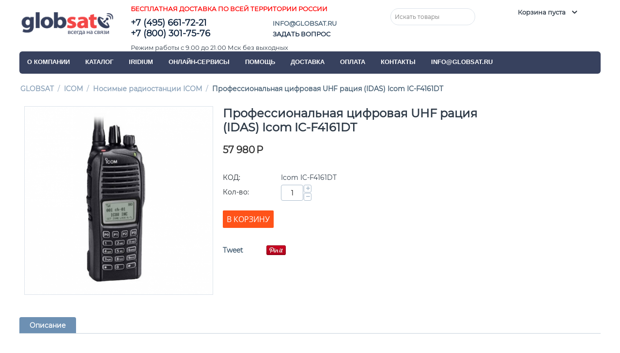

--- FILE ---
content_type: text/html; charset=utf-8
request_url: https://globsat.ru/icom/nosimye-radiostancii-icom/professionalnaya-cifrovaya-uhf-raciya-idas-icom-ic-f4161dt/
body_size: 29696
content:
<!DOCTYPE html>
<html 
 lang="ru" dir="ltr" class="ty-root--products-view">
<head>
<title>ICOM | Профессиональная цифровая UHF рация (IDAS) Icom IC-F4161DT</title>
<base href="https://globsat.ru/" />
<meta http-equiv="Content-Type" content="text/html; charset=utf-8" data-ca-mode="ultimate" />
<meta name="viewport" content="initial-scale=1.0, width=device-width" />
<meta name="description" content="Радиостанция Icom IC-F4161DT гарантирует устойчивую работу на 512 частотных каналах в диапазоне 400 — 470 MHz. Разделение каналов на зоны (128 зон) дает возможность выделять и хранить отдельно разные группы каналов, что увеличивает эффективность управления. Отзывы о портативной радиостанции Icom IC-F3263DT (рации) особенно подчеркивают функциональность этой модели и чрезвычайное удобство в эксплуатации. Это устройство связи подходит тем пользователям, которые имеют большое количество контактов. Пользователь может запрограммировать величину межканального промежутка из ряда 6,25-12,5-25 kGz." />

<meta name="keywords" content="UHF рация, рация портативная носимая Icom" />
<meta name="format-detection" content="telephone=no">

            <meta property="og:title" content="ICOM | Профессиональная цифровая UHF рация (IDAS) Icom IC-F4161DT" />
            <meta property="og:url" content="https://globsat.ru/icom/nosimye-radiostancii-icom/professionalnaya-cifrovaya-uhf-raciya-idas-icom-ic-f4161dt/" />
            <meta property="og:image" content="https://globsat.ru/images/detailed/2/27.jpg" />
            <meta property="og:image:width" content="482" />
            <meta property="og:image:height" content="481" />
            <meta property="og:site_name" content="GLOBSAT" />
            <meta property="og:type" content="activity" />
    
                                                                        <link rel="canonical" href="https://globsat.ru/icom/nosimye-radiostancii-icom/professionalnaya-cifrovaya-uhf-raciya-idas-icom-ic-f4161dt/" />
            

    <!-- Inline script moved to the bottom of the page -->
    <meta name="google-site-verification" content="xvSHCxvsHdwXQER_5Y14GOJgAdGcKLN79OCirSI_gYk" />

<!-- Google Tag Manager -->
<script>(function(w,d,s,l,i){w[l]=w[l]||[];w[l].push({'gtm.start':
new Date().getTime(),event:'gtm.js'});var f=d.getElementsByTagName(s)[0],
j=d.createElement(s),dl=l!='dataLayer'?'&l='+l:'';j.async=true;j.src=
'https://www.googletagmanager.com/gtm.js?id='+i+dl;f.parentNode.insertBefore(j,f);
})(window,document,'script','dataLayer','GTM-P3D4MDN');</script>
<!-- End Google Tag Manager -->

<!-- Global site tag (gtag.js) - Google Analytics -->
<script async src="https://www.googletagmanager.com/gtag/js?id=UA-116690623-1"></script>
<script>
  window.dataLayer = window.dataLayer || [];
  function gtag(){dataLayer.push(arguments);}
  gtag('js', new Date());
  gtag('set', {'user_id': 'USER_ID'}); // Задание идентификатора пользователя с помощью параметра user_id (текущий пользователь).
  gtag('config', 'UA-116690623-1');
</script>
    <link href="https://globsat.ru/images/logos/1/Globsat_f_r.png" rel="shortcut icon" type="image/png" />

<link rel="preload" crossorigin="anonymous" as="font" href="//fonts.gstatic.com/s/montserrat/v15/JTUSjIg1_i6t8kCHKm459W1hzQ.woff" type="font/woff" />
<link type="text/css" rel="stylesheet" href="https://globsat.ru/var/cache/misc/assets/design/themes/responsive/css/standalone.fc23748608063b5955a50a39ca88c2731769017533.css?1769017533" /><!-- Google Tag Manager -->
<script data-no-defer>(function(w,d,s,l,i){w[l]=w[l]||[];w[l].push({'gtm.start':
new Date().getTime(),event:'gtm.js'});var f=d.getElementsByTagName(s)[0],
j=d.createElement(s),dl=l!='dataLayer'?'&l='+l:'';j.async=true;j.src=
'https://www.googletagmanager.com/gtm.js?id='+i+dl;f.parentNode.insertBefore(j,f);
})(window,document,'script','dataLayer','');</script>
<!-- End Google Tag Manager --><script data-no-defer>
    window.lazySizesConfig =  {
        loadMode: 2,
        hFac: 0.42857142857143,
        expand: 350,
        expFactor: 1,
        preloadAfterLoad: false
    };
    document.addEventListener('lazybeforeunveil', function(e){
        let element = e.target;
        var bg = element.getAttribute('data-background-url');
        if(bg){
            var bgImg = $(new Image());
            bgImg.attr('src', bg);
            bgImg.on('load', function () {
                $(element).css({
                    'background-image': "url('" + bg + "')"
                }).removeAttr('data-background-url')
            });
        }
    });
</script>



    <!-- Inline script moved to the bottom of the page -->

<!-- Inline script moved to the bottom of the page -->

<!-- Inline script moved to the bottom of the page -->

</head>

<body>
    <div id="tygh_settings" class="hidden" data-ca-current-location="https://globsat.ru" data-ca-area="C" ></div>
    <!-- Google Tag Manager (noscript) -->
<noscript><iframe src="https://www.googletagmanager.com/ns.html?id="
height="0" width="0" style="display:none;visibility:hidden"></iframe></noscript>
<!-- End Google Tag Manager (noscript) -->        
        <div class="ty-tygh  " data-ca-element="mainContainer" id="tygh_container">

        <div id="ajax_overlay" class="ty-ajax-overlay"></div>
<div id="ajax_loading_box" class="ty-ajax-loading-box"></div>
        <div class="cm-notification-container notification-container">
</div>
        <div class="ty-helper-container "
                    id="tygh_main_container">
                                             

<div class="tygh-header clearfix">
                <div class="container-fluid  ty-cs-controller-products ty-cs-mode-view  header-grid">
                                                
            <div class="row-fluid">                        <div class="span3  ty-cs-controller-products ty-cs-mode-view  top-logo-grid" >
                                    <div class="top-logo " id="snapping_id_5">
                <div class="ty-logo-container">
    
            <a href="https://globsat.ru/" title="">
        

    <img class="ty-pict  ty-logo-container__image   cm-image" width="213" height="78" alt="" title="" id="det_img_1997844511" src="https://globsat.ru/images/logos/1/Globsat_logo.png" />

    
            </a>
    </div>

                    <!--snapping_id_5--></div><div class=" " id="snapping_id_424">
                <div class="ty-wysiwyg-content"  data-ca-live-editor-object-id="0" data-ca-live-editor-object-type=""><!-- Yandex.Metrika counter -->
<!-- Inline script moved to the bottom of the page -->
<noscript><div><img src="https://mc.yandex.ru/watch/10984849" style="position:absolute; left:-9999px;" alt="" /></div></noscript>
<!-- /Yandex.Metrika counter --></div>
                    <!--snapping_id_424--></div><div class=" " id="snapping_id_633">
                <div class="ty-wysiwyg-content"  data-ca-live-editor-object-id="0" data-ca-live-editor-object-type=""><!-- Google Tag Manager (noscript) -->
<noscript><iframe src="https://www.googletagmanager.com/ns.html?id=GTM-P3D4MDN"
height="0" width="0" style="display:none;visibility:hidden"></iframe></noscript>
<!-- End Google Tag Manager (noscript) --></div>
                    <!--snapping_id_633--></div>
                            </div>
                                                
                                    <div class="span7  ty-cs-controller-products ty-cs-mode-view  cart-content-grid" >
                                    <div class="row-fluid">                        <div class="span16  ty-cs-controller-products ty-cs-mode-view  " >
                                    <div class=" ty-float-left" id="snapping_id_404">
                <div class="ty-wysiwyg-content"  data-ca-live-editor-object-id="0" data-ca-live-editor-object-type=""><div style="text-align: center;">
	<strong><span style="color: rgb(255, 0, 0);">БЕСПЛАТНАЯ ДОСТАВКА ПО ВСЕЙ ТЕРРИТОРИИ РОССИИ</span></strong>
</div></div>
                    <!--snapping_id_404--></div>
                            </div>
        </div>                                        
            <div class="row-fluid">                        <div class="span9  ty-cs-controller-products ty-cs-mode-view  " >
                                    <div class=" ty-float-left" id="snapping_id_2690">
                <div class="ty-wysiwyg-content"  data-ca-live-editor-object-id="0" data-ca-live-editor-object-type=""><h4><span style="color: rgb(15, 36, 62);">+7 (495) 661-72-21<br>+7 (800) 301-75-76</span></h4></div>
                    <!--snapping_id_2690--></div>
                            </div>
                                                
                                    <div class="span6  ty-cs-controller-products ty-cs-mode-view  " >
                                    <div class=" ty-float-left" id="snapping_id_394">
                <div class="ty-wysiwyg-content"  data-ca-live-editor-object-id="0" data-ca-live-editor-object-type=""><h4><span style="color: rgb(15, 36, 62);"><a href="mailto:info@globsat.ru">INFO@GLOBSAT.RU</a><br>
</span><a href="../feedback/"><span style="color: rgb(15, 36, 62);">ЗАДАТЬ ВОПРОС</span></a></h4></div>
                    <!--snapping_id_394--></div>
                            </div>
        </div>                                        
            <div class="row-fluid">                        <div class="span16  ty-cs-controller-products ty-cs-mode-view  " >
                                    <div class=" " id="snapping_id_775">
                <div class="ty-wysiwyg-content"  data-ca-live-editor-object-id="0" data-ca-live-editor-object-type="">Режим работы с 9.00 до 21.00 Мск без выходных</div>
                    <!--snapping_id_775--></div>
                            </div>
        </div>
                            </div>
                                                
                                    <div class="span6  ty-cs-controller-products ty-cs-mode-view  " >
                                    <div class="row-fluid">                        <div class="span8  ty-cs-controller-products ty-cs-mode-view  search-block-grid" >
                                    <div class="top-search " id="snapping_id_7">
                <div class="ty-search-block">
    <form action="https://globsat.ru/" name="search_form" method="get">
        <input type="hidden" name="match" value="all" />
        <input type="hidden" name="subcats" value="Y" />
        <input type="hidden" name="pcode_from_q" value="Y" />
        <input type="hidden" name="pshort" value="Y" />
        <input type="hidden" name="pfull" value="Y" />
        <input type="hidden" name="pname" value="Y" />
        <input type="hidden" name="pkeywords" value="Y" />
        <input type="hidden" name="search_performed" value="Y" />

        

        <input type="text" name="q" value="" id="search_input" title="Искать товары" placeholder="Искать товары" class="ty-search-block__input" /><button title="Найти" class="ty-search-magnifier" type="submit"><span class="ty-icon ty-icon-search ty-search-magnifier__icon" ></span></button>
<input type="hidden" name="dispatch" value="products.search" />

        
    <input type="hidden" name="security_hash" class="cm-no-hide-input" value="1f64a3f8b5141852dedc22299416f334" /></form>
</div>

                    <!--snapping_id_7--></div>
                            </div>
                                                
                                    <div class="span8  ty-cs-controller-products ty-cs-mode-view  cart-content-grid" >
                                    <div class="top-cart-content " id="snapping_id_8">
                    <div class="ty-dropdown-box" id="cart_status_8">
         <div id="sw_dropdown_8" class="ty-dropdown-box__title ty-minicart__link-wrapper cm-combination">
        <a href="https://globsat.ru/cart/" class="ty-minicart__link">
                                                <span class="ty-icon ty-icon-cart ty-minicart__icon ty-minicart__icon--empty empty" ></span>
                    <span class="ty-minicart-title empty-cart ty-hand ">Корзина пуста</span>
                    <span class="ty-icon ty-icon-down-micro ty-minicart__caret" ></span>
                            
        </a>
        </div>
        <div id="dropdown_8" class="cm-popup-box ty-dropdown-box__content ty-dropdown-box__content--cart hidden">
                            <div class="cm-cart-content cm-cart-content-thumb cm-cart-content-delete">
                        <div class="ty-cart-items">
                                                            <div class="ty-cart-items__empty ty-center">Корзина пуста</div>
                                                    </div>

                                                <div class="cm-cart-buttons ty-cart-content__buttons buttons-container hidden">
                            <div class="ty-float-left ty-cart-content__view-cart-wrapper">
                                <a href="https://globsat.ru/cart/" rel="nofollow" class="ty-btn ty-btn__secondary ty-cart-content__view-cart">Корзина</a>
                            </div>
                                                        <div class="ty-float-right ty-cart-content__checkout-wrapper">
                                            
 
    <a href="https://globsat.ru/checkout/"  class="ty-btn ty-btn__primary ty-cart-content__checkout " >Оформить заказ</a>
                            </div>
                                                    </div>
                        
                </div>
            
        </div>
    <!--cart_status_8--></div>


                    <!--snapping_id_8--></div>
                            </div>
        </div>
                            </div>
        </div>                                        
            <div class="row-fluid">                        <div class="span16  ty-cs-controller-products ty-cs-mode-view  top-menu-grid" >
                                    <div class="top-menu " id="snapping_id_9">
                
    <ul class="ty-menu__items cm-responsive-menu">
                    <li class="ty-menu__item ty-menu__menu-btn visible-phone cm-responsive-menu-toggle-main">
                <a class="ty-menu__item-link">
                    <span class="ty-icon ty-icon-short-list" ></span>
                    <span>Меню</span>
                </a>
            </li>

                                            
                        <li class="ty-menu__item cm-menu-item-responsive  ty-menu__item-nodrop">
                                        <a  href="https://globsat.ru/company/" class="ty-menu__item-link" >
                        О компании
                    </a>
                            </li>
                                            
                        <li class="ty-menu__item cm-menu-item-responsive  ty-menu-item__apparel">
                                            <a class="ty-menu__item-toggle visible-phone cm-responsive-menu-toggle">
                            <span class="ty-icon ty-icon-down-open ty-menu__icon-open" ></span>
                            <span class="ty-icon ty-icon-up-open ty-menu__icon-hide" ></span>
                        </a>
                                        <a  class="ty-menu__item-link" >
                        КАТАЛОГ
                    </a>
                
                                            <div class="ty-menu__submenu" id="topmenu_9_d41d8cd98f00b204e9800998ecf8427e">
                                                            <ul class="ty-menu__submenu-items cm-responsive-menu-submenu">
                                                                            <li class="ty-top-mine__submenu-col">
                                                                                        <div class="ty-menu__submenu-item-header">
                                                <a href="https://globsat.ru/iridium/" class="ty-menu__submenu-link" >IRIDIUM</a>
                                            </div>
                                                                                            <a class="ty-menu__item-toggle visible-phone cm-responsive-menu-toggle">
                                                    <span class="ty-icon ty-icon-down-open ty-menu__icon-open" ></span>
                                                    <span class="ty-icon ty-icon-up-open ty-menu__icon-hide" ></span>
                                                </a>
                                                                                        <div class="ty-menu__submenu">
                                                <ul class="ty-menu__submenu-list cm-responsive-menu-submenu">
                                                                                                                                                                                                                                                                                            <li class="ty-menu__submenu-item">
                                                                <a href="https://globsat.ru/iridium/sputnikovye-telefony-iridium/"                                                                        class="ty-menu__submenu-link" >Спутниковые телефоны Iridium</a>
                                                            </li>
                                                                                                                                                                                <li class="ty-menu__submenu-item">
                                                                <a href="https://globsat.ru/iridium/karty-evirnogo-vremeni-iridium/"                                                                        class="ty-menu__submenu-link" >Карты эфирного времени Iridium</a>
                                                            </li>
                                                                                                                                                                                <li class="ty-menu__submenu-item">
                                                                <a href="https://globsat.ru/iridium/iridium-go-wifi-hot-spot/"                                                                        class="ty-menu__submenu-link" >Iridium GO! </a>
                                                            </li>
                                                                                                                                                                                <li class="ty-menu__submenu-item">
                                                                <a href="https://globsat.ru/iridium/efirnoe-vremya-iridium-go/"                                                                        class="ty-menu__submenu-link" >Эфирное время Iridium GO!</a>
                                                            </li>
                                                                                                                                                                                <li class="ty-menu__submenu-item">
                                                                <a href="https://globsat.ru/iridium/aksessuary-k-sputnikovym-telefonam-iridium/"                                                                        class="ty-menu__submenu-link" >Аксессуары к спутниковым телефонам Iridium</a>
                                                            </li>
                                                                                                                                                                                <li class="ty-menu__submenu-item">
                                                                <a href="https://globsat.ru/iridium/iridium360-rockstar/"                                                                        class="ty-menu__submenu-link" >Спутниковый трекер IRIDIUM360 RockSTAR</a>
                                                            </li>
                                                                                                                                                                                <li class="ty-menu__submenu-item">
                                                                <a href="https://globsat.ru/iridium/sputnikovyy-treker-iridium360-rockfleet/"                                                                        class="ty-menu__submenu-link" >Спутниковый трекер IRIDIUM360 RockFLEET</a>
                                                            </li>
                                                                                                                                                                                <li class="ty-menu__submenu-item">
                                                                <a href="https://globsat.ru/iridium/mobilnyy-sputnikovyy-terminal-iridium-openport/"                                                                        class="ty-menu__submenu-link" >Мобильный спутниковый терминал Iridium OpenPort Pilot</a>
                                                            </li>
                                                                                                                                                                                <li class="ty-menu__submenu-item">
                                                                <a href="https://globsat.ru/iridium/iridium-certus-sm/"                                                                        class="ty-menu__submenu-link" >Спутниковые терминалы Iridium Certus SM</a>
                                                            </li>
                                                                                                                                                                                <li class="ty-menu__submenu-item">
                                                                <a href="https://globsat.ru/iridium/morskie-sputnikovye-terminaly-iridium/"                                                                        class="ty-menu__submenu-link" >Морские спутниковые терминалы Iridium</a>
                                                            </li>
                                                                                                                                                                        
                                                                                                    </ul>
                                            </div>
                                        </li>
                                                                            <li class="ty-top-mine__submenu-col">
                                                                                        <div class="ty-menu__submenu-item-header">
                                                <a href="https://globsat.ru/thuraya-ru/" class="ty-menu__submenu-link" >THURAYA</a>
                                            </div>
                                                                                            <a class="ty-menu__item-toggle visible-phone cm-responsive-menu-toggle">
                                                    <span class="ty-icon ty-icon-down-open ty-menu__icon-open" ></span>
                                                    <span class="ty-icon ty-icon-up-open ty-menu__icon-hide" ></span>
                                                </a>
                                                                                        <div class="ty-menu__submenu">
                                                <ul class="ty-menu__submenu-list cm-responsive-menu-submenu">
                                                                                                                                                                                                                                                                                            <li class="ty-menu__submenu-item">
                                                                <a href="https://globsat.ru/thuraya-ru/sputnikovye-telefony-thuraya/"                                                                        class="ty-menu__submenu-link" > Спутниковые телефоны Thuraya</a>
                                                            </li>
                                                                                                                                                                        
                                                                                                    </ul>
                                            </div>
                                        </li>
                                                                            <li class="ty-top-mine__submenu-col">
                                                                                        <div class="ty-menu__submenu-item-header">
                                                <a href="https://globsat.ru/globalstar/" class="ty-menu__submenu-link" >GLOBALSTAR</a>
                                            </div>
                                                                                            <a class="ty-menu__item-toggle visible-phone cm-responsive-menu-toggle">
                                                    <span class="ty-icon ty-icon-down-open ty-menu__icon-open" ></span>
                                                    <span class="ty-icon ty-icon-up-open ty-menu__icon-hide" ></span>
                                                </a>
                                                                                        <div class="ty-menu__submenu">
                                                <ul class="ty-menu__submenu-list cm-responsive-menu-submenu">
                                                                                                                                                                                                                                                                                            <li class="ty-menu__submenu-item">
                                                                <a href="https://globsat.ru/globalstar/sputnikovye-telefony-globalstar/"                                                                        class="ty-menu__submenu-link" >Спутниковые телефоны Globalstar</a>
                                                            </li>
                                                                                                                                                                        
                                                                                                    </ul>
                                            </div>
                                        </li>
                                                                            <li class="ty-top-mine__submenu-col">
                                                                                        <div class="ty-menu__submenu-item-header">
                                                <a href="https://globsat.ru/inmarsat/" class="ty-menu__submenu-link" >INMARSAT</a>
                                            </div>
                                                                                            <a class="ty-menu__item-toggle visible-phone cm-responsive-menu-toggle">
                                                    <span class="ty-icon ty-icon-down-open ty-menu__icon-open" ></span>
                                                    <span class="ty-icon ty-icon-up-open ty-menu__icon-hide" ></span>
                                                </a>
                                                                                        <div class="ty-menu__submenu">
                                                <ul class="ty-menu__submenu-list cm-responsive-menu-submenu">
                                                                                                                                                                                                                                                                                            <li class="ty-menu__submenu-item">
                                                                <a href="https://globsat.ru/inmarsat/sputnikovye-terminaly-inmarsat-bgan/"                                                                        class="ty-menu__submenu-link" >Спутниковые терминалы Inmarsat BGAN</a>
                                                            </li>
                                                                                                                                                                        
                                                                                                    </ul>
                                            </div>
                                        </li>
                                                                            <li class="ty-top-mine__submenu-col">
                                                                                        <div class="ty-menu__submenu-item-header">
                                                <a href="https://globsat.ru/icom/" class="ty-menu__submenu-link" >ICOM</a>
                                            </div>
                                                                                            <a class="ty-menu__item-toggle visible-phone cm-responsive-menu-toggle">
                                                    <span class="ty-icon ty-icon-down-open ty-menu__icon-open" ></span>
                                                    <span class="ty-icon ty-icon-up-open ty-menu__icon-hide" ></span>
                                                </a>
                                                                                        <div class="ty-menu__submenu">
                                                <ul class="ty-menu__submenu-list cm-responsive-menu-submenu">
                                                                                                                                                                                                                                                                                            <li class="ty-menu__submenu-item">
                                                                <a href="https://globsat.ru/icom/aviacionnye-radiostancii-icom/"                                                                        class="ty-menu__submenu-link" >Авиационные радиостанции ICOM</a>
                                                            </li>
                                                                                                                                                                                <li class="ty-menu__submenu-item">
                                                                <a href="https://globsat.ru/icom/morskie-radiostancii-icom/"                                                                        class="ty-menu__submenu-link" >Морские радиостанции ICOM</a>
                                                            </li>
                                                                                                                                                                                <li class="ty-menu__submenu-item">
                                                                <a href="https://globsat.ru/icom/morskie-radary-icom/"                                                                        class="ty-menu__submenu-link" >Морские радары ICOM</a>
                                                            </li>
                                                                                                                                                                                <li class="ty-menu__submenu-item">
                                                                <a href="https://globsat.ru/icom/nosimye-radiostancii-icom/"                                                                        class="ty-menu__submenu-link" >Носимые радиостанции ICOM</a>
                                                            </li>
                                                                                                                                                                        
                                                                                                    </ul>
                                            </div>
                                        </li>
                                                                                                        </ul>
                            
                        </div>
                    
                            </li>
                                            
                        <li class="ty-menu__item cm-menu-item-responsive  ty-menu-item__electronics">
                                            <a class="ty-menu__item-toggle visible-phone cm-responsive-menu-toggle">
                            <span class="ty-icon ty-icon-down-open ty-menu__icon-open" ></span>
                            <span class="ty-icon ty-icon-up-open ty-menu__icon-hide" ></span>
                        </a>
                                        <a  class="ty-menu__item-link" >
                        IRIDIUM
                    </a>
                
                                                                <div class="ty-menu__submenu">
                            <ul class="ty-menu__submenu-items ty-menu__submenu-items-simple cm-responsive-menu-submenu">
                                
                                                                                                        <li class="ty-menu__submenu-item">
                                        <a class="ty-menu__submenu-link"  href="https://globsat.ru/iridium/sputnikovye-telefony-iridium/" >Спутниковые телефоны Iridium</a>
                                    </li>
                                                                                                        <li class="ty-menu__submenu-item">
                                        <a class="ty-menu__submenu-link"  href="https://globsat.ru/iridium/karty-evirnogo-vremeni-iridium/" >Карты эфирного времени Iridium</a>
                                    </li>
                                                                                                        <li class="ty-menu__submenu-item">
                                        <a class="ty-menu__submenu-link"  href="https://globsat.ru/iridium/iridium-go-wifi-hot-spot/" >Iridium GO! </a>
                                    </li>
                                                                                                        <li class="ty-menu__submenu-item">
                                        <a class="ty-menu__submenu-link"  href="https://globsat.ru/iridium/efirnoe-vremya-iridium-go/" >Эфирное время Iridium GO!</a>
                                    </li>
                                                                                                        <li class="ty-menu__submenu-item">
                                        <a class="ty-menu__submenu-link"  href="https://globsat.ru/iridium/aksessuary-k-sputnikovym-telefonam-iridium/" >Аксессуары к спутниковым телефонам Iridium</a>
                                    </li>
                                                                                                        <li class="ty-menu__submenu-item">
                                        <a class="ty-menu__submenu-link"  href="https://globsat.ru/iridium/iridium360-rockstar/" >Спутниковый трекер IRIDIUM360 RockSTAR</a>
                                    </li>
                                                                                                        <li class="ty-menu__submenu-item">
                                        <a class="ty-menu__submenu-link"  href="https://globsat.ru/iridium/sputnikovyy-treker-iridium360-rockfleet/" >Спутниковый трекер IRIDIUM360 RockFLEET</a>
                                    </li>
                                                                                                        <li class="ty-menu__submenu-item">
                                        <a class="ty-menu__submenu-link"  href="https://globsat.ru/iridium/mobilnyy-sputnikovyy-terminal-iridium-openport/" >Мобильный спутниковый терминал Iridium OpenPort Pilot</a>
                                    </li>
                                                                                                        <li class="ty-menu__submenu-item">
                                        <a class="ty-menu__submenu-link"  href="https://globsat.ru/iridium/iridium-certus-sm/" >Спутниковые терминалы Iridium Certus SM</a>
                                    </li>
                                                                                                        <li class="ty-menu__submenu-item">
                                        <a class="ty-menu__submenu-link"  href="https://globsat.ru/iridium/morskie-sputnikovye-terminaly-iridium/" >Морские спутниковые терминалы Iridium</a>
                                    </li>
                                                                
                                
                            </ul>
                        </div>
                    
                            </li>
                                            
                        <li class="ty-menu__item cm-menu-item-responsive  ty-menu-item__media">
                                            <a class="ty-menu__item-toggle visible-phone cm-responsive-menu-toggle">
                            <span class="ty-icon ty-icon-down-open ty-menu__icon-open" ></span>
                            <span class="ty-icon ty-icon-up-open ty-menu__icon-hide" ></span>
                        </a>
                                        <a  href="https://globsat.ru/online-services/" class="ty-menu__item-link" >
                        ОНЛАЙН-СЕРВИСЫ
                    </a>
                
                                                                <div class="ty-menu__submenu">
                            <ul class="ty-menu__submenu-items ty-menu__submenu-items-simple cm-responsive-menu-submenu">
                                
                                                                                                        <li class="ty-menu__submenu-item">
                                        <a class="ty-menu__submenu-link"  href="https://globsat.ru/online-services/iridium-activation/" >Активация сим-карты IRIDIUM</a>
                                    </li>
                                                                                                        <li class="ty-menu__submenu-item">
                                        <a class="ty-menu__submenu-link"  href="https://globsat.ru/online-services/iridium-refill/" >Пополнение баланса IRIDIUM</a>
                                    </li>
                                                                                                        <li class="ty-menu__submenu-item">
                                        <a class="ty-menu__submenu-link"  href="https://globsat.ru/online-services/iridium-balance-request/" >Запрос баланса спутникового телефона  IRIDIUM</a>
                                    </li>
                                                                                                        <li class="ty-menu__submenu-item">
                                        <a class="ty-menu__submenu-link"  href="https://globsat.ru/online-services/bysky/" >BySky - Мобильное приложение для бесплатного и безопасного обмена сообщениями с различными спутниковыми устройствами</a>
                                    </li>
                                                                                                        <li class="ty-menu__submenu-item">
                                        <a class="ty-menu__submenu-link"  href="https://globsat.ru/online-services/arenda-sputnikovyh-telefonov-iridium/" >Аренда спутникового телефона Iridium</a>
                                    </li>
                                                                
                                
                            </ul>
                        </div>
                    
                            </li>
                                            
                        <li class="ty-menu__item cm-menu-item-responsive ">
                                            <a class="ty-menu__item-toggle visible-phone cm-responsive-menu-toggle">
                            <span class="ty-icon ty-icon-down-open ty-menu__icon-open" ></span>
                            <span class="ty-icon ty-icon-up-open ty-menu__icon-hide" ></span>
                        </a>
                                        <a  class="ty-menu__item-link" >
                        ПОМОЩЬ
                    </a>
                
                                                                <div class="ty-menu__submenu">
                            <ul class="ty-menu__submenu-items ty-menu__submenu-items-simple cm-responsive-menu-submenu">
                                
                                                                                                        <li class="ty-menu__submenu-item">
                                        <a class="ty-menu__submenu-link"  href="https://globsat.ru/help/kak-uznat-balans-sim-iridium/" >Как узнать баланс SIM Iridium - Проверка баланса Iridium</a>
                                    </li>
                                                                                                        <li class="ty-menu__submenu-item">
                                        <a class="ty-menu__submenu-link"  href="https://globsat.ru/help/help-request/" >Обращение в службу поддержки</a>
                                    </li>
                                                                
                                
                            </ul>
                        </div>
                    
                            </li>
                                            
                        <li class="ty-menu__item cm-menu-item-responsive  ty-menu__item-nodrop">
                                        <a  href="https://globsat.ru/delivery/" class="ty-menu__item-link" >
                        Доставка
                    </a>
                            </li>
                                            
                        <li class="ty-menu__item cm-menu-item-responsive  ty-menu__item-nodrop">
                                        <a  href="https://globsat.ru/payment/" class="ty-menu__item-link" >
                        Оплата
                    </a>
                            </li>
                                            
                        <li class="ty-menu__item cm-menu-item-responsive  ty-menu__item-nodrop">
                                        <a  href="https://globsat.ru/contact/" class="ty-menu__item-link" >
                        Контакты
                    </a>
                            </li>
                                            
                        <li class="ty-menu__item cm-menu-item-responsive  ty-menu__item-nodrop">
                                        <a  class="ty-menu__item-link" >
                        INFO@GLOBSAT.RU
                    </a>
                            </li>
        
        
    </ul>


                    <!--snapping_id_9--></div>
                            </div>
        </div>    
        </div>
    

</div>

    <div class="tygh-content clearfix">
                    <div class="container-fluid  ty-cs-controller-products ty-cs-mode-view  content-grid">
                                                
            <div class="row-fluid">                        <div class="span16  ty-cs-controller-products ty-cs-mode-view  breadcrumbs-grid" >
                                    <div class=" " id="snapping_id_30">
                <div id="breadcrumbs_10">

    <div class="ty-breadcrumbs clearfix">
        <a href="https://globsat.ru/" class="ty-breadcrumbs__a">GLOBSAT</a><span class="ty-breadcrumbs__slash">/</span><a href="https://globsat.ru/icom/" class="ty-breadcrumbs__a">ICOM</a><span class="ty-breadcrumbs__slash">/</span><a href="https://globsat.ru/icom/nosimye-radiostancii-icom/" class="ty-breadcrumbs__a">Носимые радиостанции ICOM</a><span class="ty-breadcrumbs__slash">/</span><span class="ty-breadcrumbs__current"><bdi>Профессиональная цифровая UHF рация (IDAS) Icom IC-F4161DT</bdi></span>    </div>
<!--breadcrumbs_10--></div>

                    <!--snapping_id_30--></div>
                            </div>
        </div>                                        
            <div class="row-fluid">                        <div class="span16  ty-cs-controller-products ty-cs-mode-view  main-content-grid" >
                                    <div class=" " id="snapping_id_31">
                

<!-- Inline script moved to the bottom of the page -->

<div class="ty-product-block ty-product-detail">
    <div class="ty-product-block__wrapper clearfix">
                                    
    
    





























    


                
        
                                                                                                                        
        
                
    
            
                    
                    
            
    
                                    
                            
        
        
                        
        
                            
                                            
                            
        
        
                        
        
        
                                            
                            
        
        
                        
        
        
            

                <div class="ty-product-block__img-wrapper" style="width: 400px">
                                                                            <div class="ty-product-block__img cm-reload-497" data-ca-previewer="true" id="product_images_497_update">

                                                        

                            










    

    
    
        
    
    
<div class="ab_vg-images-wrapper" data-ca-previewer="true">
        
                        
    <div id="product_images_4976976a2c108162" class="ty-product-img cm-preview-wrapper ab-vertical" style="width: -webkit-calc(100% - 0px); width: calc(100% - 12px); ">
        
        
        
        

        
        
        
    

    
        
        
        
    

    

        
        
        
                    
            

            

            
    
                    
                            
                                
        <!--ab__image_preload:https://globsat.ru/images/thumbnails/400/399/detailed/2/27.jpg.png<100>-->
        <a id="det_img_link_4976976a2c108162_2089" data-ca-image-id="preview[product_images_4976976a2c108162]" class="cm-image-previewer cm-previewer ty-previewer" data-ca-image-width="482" data-ca-image-height="481" href="https://globsat.ru/images/detailed/2/27.jpg" data-ca-image-order="-1" title=""><img class="ty-pict   lazyload   cm-image" alt="" title="" src="https://globsat.ru/images/thumbnails/400/399/detailed/2/27.jpg.png" lazy_load_disabled id="det_img_4976976a2c108162_2089" width="400" height="399" /><svg class="ty-pict__container" aria-hidden="true" width="400" height="399" viewBox="0 0 400 399" style="max-height: 100%; max-width: 100%; position: absolute; top: 0; left: 50%; transform: translateX(-50%); z-index: -1;"><rect fill="transparent" width="400" height="399"></rect></svg>
<span class="ty-previewer__icon hidden-phone"></span></a>

            
        
        
    

    
        
        
        
                            
        
        
        
        
    

    
        
        
        
    

    
    </div>

        
    </div>

<!--override with ab__image_previewers-->
    <!-- Inline script moved to the bottom of the page -->

<!-- Inline script moved to the bottom of the page -->




        <template id="ab__image_previewer_template_preview[product_images_4976976a2c108162]">
                        <div class="pswp" tabindex="-1" role="dialog" aria-hidden="true">
            <div class="pswp__bg"></div>
            <div class="pswp__scroll-wrap">
                <div class="pswp__container">
                    <div class="pswp__item"></div>
                    <div class="pswp__item"></div>
                    <div class="pswp__item"></div>
                </div>
                <div class="pswp__ui pswp__ui--hidden">
                    <div class="pswp__top-bar">
                        <div class="pswp__title">Профессиональная цифровая UHF рация (IDAS) Icom IC-F4161DT</div>
                        <button class="pswp__button pswp__button--close" title="Close (Esc)"></button>
                        <button class="pswp__button pswp__button--share" title="Share"></button>
                        <button class="pswp__button pswp__button--fs" title="Toggle fullscreen"></button>
                        <button class="pswp__button pswp__button--zoom" title="Zoom in/out"></button>
                        <div class="pswp__preloader">
                            <div class="pswp__preloader__icn">
                                <div class="pswp__preloader__cut">
                                    <div class="pswp__preloader__donut"></div>
                                </div>
                            </div>
                        </div>
                    </div>
                    <div class="pswp__share-modal pswp__share-modal--hidden pswp__single-tap">
                        <div class="pswp__share-tooltip"></div>
                    </div>
                    <button class="pswp__button pswp__button--arrow--left" title="Previous (arrow left)"></button>
                    <button class="pswp__button pswp__button--arrow--right" title="Next (arrow right)"></button>
                                            <div class="pswp__counter"></div>
                        <div class="pswp__dots">
                        </div>
                                        <div class="pswp__caption avail">
                        <div class="pswp__caption__center">
                                                    

    <div class="pswp__price-wrap">
        <bdi>
            <span>57&nbsp;980</span>&nbsp;<span class="ty-rub">Р</span>        </bdi>
                    
    </div>

    <div class="pswp__button_external" data-ca-external-click-id="button_cart_497">
                                
 
    <a   class="ty-btn ty-btn__primary ty-btn__big ty-btn__add-to-cart cm-form-dialog-closer  " >В корзину</a>
    
    </div>
        
                        </div>
                    </div>
                </div>
            </div>
        </div>
    
    </template>

                        <!--product_images_497_update--></div>
                                    
            </div>
            <div class="ty-product-block__left">
                                <form action="https://globsat.ru/" method="post" name="product_form_497" enctype="multipart/form-data" class="cm-disable-empty-files  cm-ajax cm-ajax-full-render cm-ajax-status-middle ">
<input type="hidden" name="result_ids" value="cart_status*,wish_list*,checkout*,account_info*" />
<input type="hidden" name="redirect_url" value="index.php?dispatch=products.view&amp;product_id=497" />
<input type="hidden" name="product_data[497][product_id]" value="497" />


                                                            <h1 class="ty-product-block-title" ><bdi>Профессиональная цифровая UHF рация (IDAS) Icom IC-F4161DT</bdi></h1>
                    
                                                                        <div class="brand">
                                

                            </div>
                        
                    
                

                                                                                
                                                

                <div class="prices-container price-wrap">
                                            <div class="ty-product-prices">
                                            <span class="cm-reload-497" id="old_price_update_497">
                                    
        <!--old_price_update_497--></span>
                        
                                                                        <div class="ty-product-block__price-actual">
                                    <span class="cm-reload-497 ty-price-update" id="price_update_497">
        <input type="hidden" name="appearance[show_price_values]" value="1" />
        <input type="hidden" name="appearance[show_price]" value="1" />
                                                                                                                        <span class="ty-price" id="line_discounted_price_497"><span id="sec_discounted_price_497" class="ty-price-num">57&nbsp;980</span>&nbsp;<span class="ty-price-num"><span class="ty-rub">Р</span></span></span>

                                                

                                                <!--price_update_497--></span>

                            </div>
                                            

                                                    
                                            <span class="cm-reload-497 ty-list-discount" id="line_discount_update_497">
            <input type="hidden" name="appearance[show_price_values]" value="1" />
            <input type="hidden" name="appearance[show_list_discount]" value="1" />
                    <!--line_discount_update_497--></span>
    
                        </div>
                                    </div>

                                <div class="ty-product-block__option">
                                                <div class="cm-reload-497 js-product-options-497" id="product_options_update_497">
        <input type="hidden" name="appearance[show_product_options]" value="1" />
                                                                
<input type="hidden" name="appearance[details_page]" value="1" />
    <input type="hidden" name="additional_info[info_type]" value="D" />
    <input type="hidden" name="additional_info[is_preview]" value="" />
    <input type="hidden" name="additional_info[get_icon]" value="1" />
    <input type="hidden" name="additional_info[get_detailed]" value="1" />
    <input type="hidden" name="additional_info[get_additional]" value="" />
    <input type="hidden" name="additional_info[get_options]" value="1" />
    <input type="hidden" name="additional_info[get_discounts]" value="1" />
    <input type="hidden" name="additional_info[get_features]" value="" />
    <input type="hidden" name="additional_info[get_extra]" value="" />
    <input type="hidden" name="additional_info[get_taxed_prices]" value="1" />
    <input type="hidden" name="additional_info[get_for_one_product]" value="1" />
    <input type="hidden" name="additional_info[detailed_params]" value="1" />
    <input type="hidden" name="additional_info[features_display_on]" value="C" />
    <input type="hidden" name="additional_info[get_active_options]" value="" />
    <input type="hidden" name="additional_info[get_only_selectable_options]" value="" />
    <input type="hidden" name="additional_info[get_variation_features_variants]" value="1" />
    <input type="hidden" name="additional_info[get_variation_info]" value="1" />
    <input type="hidden" name="additional_info[get_variation_name]" value="1" />
    <input type="hidden" name="additional_info[get_product_type]" value="" />


<!-- Inline script moved to the bottom of the page -->
        
    <!--product_options_update_497--></div>
    
                </div>
                
                <div class="ty-product-block__advanced-option clearfix">
                                                                                <div class="cm-reload-497" id="advanced_options_update_497">
                                                    
            
        <!--advanced_options_update_497--></div>
    
                                    </div>

                <div class="ty-product-block__sku">
                                                    <div class="ty-control-group ty-sku-item cm-hidden-wrapper" id="sku_update_497">
            <input type="hidden" name="appearance[show_sku]" value="1" />
                            <label class="ty-control-group__label" id="sku_497">КОД:</label>
                        <span class="ty-control-group__item cm-reload-497" id="product_code_497">Icom IC-F4161DT<!--product_code_497--></span>
        </div>
    
                </div>

                                <div class="ty-product-block__field-group">
                                        


                                                    <div class="cm-reload-497" id="qty_update_497">
        <input type="hidden" name="appearance[show_qty]" value="1" />
        <input type="hidden" name="appearance[capture_options_vs_qty]" value="" />
                            
                    <div class="ty-qty clearfix changer" id="qty_497">
                <label class="ty-control-group__label" for="qty_count_497">Кол-во:</label>                                <div class="ty-center ty-value-changer cm-value-changer">
                                            <a class="cm-increase ty-value-changer__increase">&#43;</a>
                                        <input  type="text" size="5" class="ty-value-changer__input cm-amount cm-value-decimal" id="qty_count_497" name="product_data[497][amount]" value="1" data-ca-min-qty="1" />
                                            <a class="cm-decrease ty-value-changer__decrease">&minus;</a>
                                    </div>
                            </div>
                            <!--qty_update_497--></div>
    


                                                        

                </div>
                
                                    

                
                                <div class="ty-product-block__button">
                    
                                        <div class="cm-reload-497 " id="add_to_cart_update_497">
<input type="hidden" name="appearance[show_add_to_cart]" value="1" />
<input type="hidden" name="appearance[show_list_buttons]" value="1" />
<input type="hidden" name="appearance[but_role]" value="big" />
<input type="hidden" name="appearance[quick_view]" value="" />
<input type="hidden" name="appearance[show_quick_view_for_options]" value="" >


                    
     <button id="button_cart_497" class="ty-btn__primary ty-btn__big ty-btn__add-to-cart cm-form-dialog-closer  ty-btn" type="submit" name="dispatch[checkout.add..497]" >В корзину</button>

    


<!--add_to_cart_update_497--></div>


                                        
                </div>
                
                                                        <input type="hidden" name="security_hash" class="cm-no-hide-input" value="1f64a3f8b5141852dedc22299416f334" /></form>

                

                                    
    
    
    <ul class="ty-social-buttons ">
                                    <li class="ty-social-buttons__inline"><a href="https://twitter.com/share" class="twitter-share-button" data-lang="ru" data-size="medium" data-count="horizontal" data-url="https://globsat.ru/icom/nosimye-radiostancii-icom/professionalnaya-cifrovaya-uhf-raciya-idas-icom-ic-f4161dt/" >Tweet</a>
<div hidden
    data-ca-social-buttons="twitter"
    data-ca-social-buttons-src="//platform.twitter.com/widgets.js"></div>
<!-- Inline script moved to the bottom of the page -->

</li>
                                                <li class="ty-social-buttons__inline">
<div id="fb-root"></div>

<div class="fb-like" data-lang="ru" data-layout="button_count" data-href="https://globsat.ru/icom/nosimye-radiostancii-icom/professionalnaya-cifrovaya-uhf-raciya-idas-icom-ic-f4161dt/" data-send="true" data-show-faces="false" data-action="like" data-font="arial" data-colorscheme="light" data-width="450" ></div>
<div hidden
    data-ca-social-buttons="facebook"
    data-ca-social-buttons-src="//connect.facebook.net/en_US/all.js#xfbml=1&appId="></div>
<!-- Inline script moved to the bottom of the page -->

</li>
                                                <li class="ty-social-buttons__inline"><span class="pinterest__wrapper">
    <a href="//pinterest.com/pin/create/button/?url=https%3A%2F%2Fglobsat.ru%2Ficom%2Fnosimye-radiostancii-icom%2Fprofessionalnaya-cifrovaya-uhf-raciya-idas-icom-ic-f4161dt%2F&amp;media=https%3A%2F%2Fglobsat.ru%2Fimages%2Fdetailed%2F2%2F27.jpg&amp;description=%D0%9F%D1%80%D0%BE%D1%84%D0%B5%D1%81%D1%81%D0%B8%D0%BE%D0%BD%D0%B0%D0%BB%D1%8C%D0%BD%D0%B0%D1%8F%20%D1%86%D0%B8%D1%84%D1%80%D0%BE%D0%B2%D0%B0%D1%8F%20UHF%20%D1%80%D0%B0%D1%86%D0%B8%D1%8F%20%28IDAS%29%20Icom%20IC-F4161DT%0D%0A%D0%9A%D0%BE%D1%80%D0%BF%D0%BE%D1%80%D0%B0%D1%86%D0%B8%D1%8F%20Icom%20%D0%BF%D1%80%D0%B5%D0%B4%D1%81%D1%82%D0%B0%D0%B2%D0%BB%D1%8F%D0%B5%D1%82%20%D0%BD%D0%BE%D0%B2%D1%83%D1%8E%20%D1%86%D0%B8%D1%84%D1%80%D0%BE%D0%B2%D1%83%D1%8E%20%D1%80%D0%B0%D0%B4%D0%B8%D0%BE%D1%81%D1%82%D0%B0%D0%BD%D1%86%D0%B8%D1%8E%20IC-F4161DT..." data-pin-do="buttonPin" data-pin-shape="rect" data-pin-height="20" ><img src="//assets.pinterest.com/images/pidgets/pinit_fg_en_rect_red_20.png" alt="Pinterest"></a>
</span>
<div hidden
    data-ca-social-buttons="pinterest"
    data-ca-social-buttons-src="//assets.pinterest.com/js/pinit.js"></div>
<!-- Inline script moved to the bottom of the page -->

</li>
                        </ul>

    
                                
                    
                            </div>
        
    
    </div>

    
                        


                                            

<!-- Inline script moved to the bottom of the page -->
<div class="ty-tabs cm-j-tabs clearfix">
    <ul class="ty-tabs__list" >
                                                        <li id="description" class="ty-tabs__item cm-js active"><a class="ty-tabs__a" >Описание</a></li>
                                                                                                                </ul>
</div>

<div class="cm-tabs-content ty-tabs__content clearfix" id="tabs_content">
                            
            
            <div id="content_description" class="ty-wysiwyg-content content-description" data-ab-smc-tab-hide="N|N|N"data-ab-smc-more="Больше"data-ab-smc-less="Меньше"data-ab-smc-height="250"data-ab-smc-tab-override-h="N">
                                        <div ><h2>Профессиональная цифровая UHF рация (IDAS) Icom IC-F4161DT</h2>
<p>Корпорация Icom представляет новую цифровую радиостанцию IC-F4161DT стандарта IDAS.<br>Портативная цифровая радиостанция IC-F4161DT – надежное и простое в управлении устройство пригодное к использованию в самых сложных и требовательных условиях. Рация работает в цифровом режиме IDAS, что позволяет использовать ее также и для аналоговой связи. Поддержка станцией протокола LTR делает возможными групповые, селективные и телефонные сеансы связи. Станция совместима с MDC1200.</p>
<p>Радиостанция Icom IC-F4161DT гарантирует устойчивую работу на 512 частотных каналах в диапазоне 400 &mdash; 470 MHz. Разделение каналов на зоны (128 зон) дает возможность выделять и хранить отдельно разные группы каналов, что увеличивает эффективность управления. Отзывы о портативной радиостанции Icom IC-F3263DT (рации) особенно подчеркивают функциональность этой модели и чрезвычайное удобство в эксплуатации. Это устройство связи подходит тем пользователям, которые имеют большое количество контактов. Пользователь может запрограммировать величину межканального промежутка из ряда 6,25-12,5-25 kGz.</p>
<p>Наличие опции приоритетного сканирования позволяет устройству автоматически выделять ретранслятор с самым сильным сигналом.</p>
<p>Трансиверы серии IC-F4161 снабжены 2-тоновой, 5-тоновой , CTCSS , DTCS и MDC сигнальными системами для организации групповых коммуникаций и селективных вызовов. Трансиверы серии IC-F3161/D способны декодировать десять 2-тоновых кодов или восемь 5-тоновых кодов в канале. Вы можете запрограммировать выполнение различных действий при приеме соответствующего кода, включая функцию обратного вызова, генерацию тональных сигналов, автоматического перехода на передачу, индикации пиктограмм, деактивации трансивера и т.д.</p>
<p>При функционировании в аналоговом режиме безопасность разговора обеспечивается собственным шифратором голоса. При функционировании в цифровом режиме используется шифратор, который обеспечивает около 32 тыс. кодов.</p>
<p>Опция «Lone Worker» позволяет отслеживать действия пользователя, в том числе если ему может угрожать опасность. В этом случае через заданные отрезки времени с устройства будет поступать тревоги. В случае его отсутствия устройство формирует экстренный вызов. Кроме того, рация оснащена тревожной клавишей.</p>
<p>Блок аккумуляторов BP-232H емкостью 2250 mAh обеспечивает до 14 часов работы в режиме: передача:прием:ожидание=5:5:90. Принцип крепления аккумулятора на двух полозьях надежно фиксирует его на трансивере. А опциональный корпус для аккумуляторов BP-240 позволит вам, в случае необходимости, сформировать аварийный комплект питания.</p>
<p>Носимая радиостанция Icom IC-F4161DT - обладает ударопрочной конструкцией, соответствующей военному стандарту MIL 810. Степень защиты корпуса IP55 обеспечивает защиту от пыли и струй воды. Эта компактная и легкая рация позволяет работать при температуре -30&hellip;+60⁰С.</p>
<p><strong>Особенности цифровой рации Icom IC-F4161DT:</strong></p>
<p></p>
<ul><li>&nbsp;&nbsp;&nbsp; Работа в цифровом режиме IDAS</li><li>&nbsp;&nbsp;&nbsp; Прекрасная слышимость в шумных зонах</li><li>&nbsp;&nbsp;&nbsp; Стандарт защиты IP55</li><li>&nbsp;&nbsp;&nbsp; PTT ID;</li><li>&nbsp;&nbsp;&nbsp; Проверка станции;</li><li>&nbsp;&nbsp;&nbsp; Селективный вызов;</li><li>&nbsp;&nbsp;&nbsp; Инициализация станции;</li><li>&nbsp;&nbsp;&nbsp; Запрос/передача статусного сообщения;</li><li>&nbsp;&nbsp;&nbsp; Восстановление станции;</li><li>&nbsp;&nbsp;&nbsp; Передача/прием аварийного вызова;</li><li>&nbsp;&nbsp;&nbsp; Таблица на 500 алиасов;</li><li>&nbsp;&nbsp;&nbsp; Предупреждение о звонке и т.д.;</li><li>&nbsp;&nbsp;&nbsp; Режим эффективного сканирования.</li><li>&nbsp;&nbsp;&nbsp; Функция «Lone Worker»</li></ul>
<p>
</p>
<p><strong>Комплект поставки рации Icom IC-F4161DT: </strong><br></p>
<p></p>
<ul><li>&nbsp;&nbsp;&nbsp; Радиостанция</li><li>&nbsp;&nbsp;&nbsp; Аккумулятор BP-232H 2250 мАч</li><li>&nbsp;&nbsp;&nbsp; Антенна портативная</li><li>&nbsp;&nbsp;&nbsp; Клипса крепления на пояс</li><li>&nbsp;&nbsp;&nbsp; Инструкция по эксплуатации &nbsp;&nbsp;&nbsp; Упаковка</li></ul>
<p>
</p>
<p><strong>Технические характеристики Icom IC-F4161DT</strong><br>Диапазон частот, МГц: 400 – 470<br>Количество каналов: 512 каналов /128 зон<br>Шаг частот, кГц: 12,5 / 25 / 15 / 30<br>Шаг частот цифровой, кГц: 6,25<br>Стабильность частоты, ppm: ± 1.0<br>Потребляемый ток, А: Tx: 1,8<br>Rx: 0,6<br>Класс защиты: IP55<br>Температура работы, °C: -30 - +60<br>Напряжение питания, В: 7,2<br>Габариты, мм: 53 × 136 × 38,5<br>Вес с аккумулятором г: 340<br>Приемник<br>Чувствительность, мкВ: Аналог., 12 дБ SINAD: 0.25 Цифр., 5% BER: 0.2<br>Избирательность по соседнему каналу, дБ: 75 / 68<br>Мощность аудио, мВт: 500<br>Перекрестная модуляция, дБ: 74<br>Шумы и помехи, дБ: 52 / 47<br>Передатчик<br>Выходная мощность, Вт: 5/2/1<br>Тип излучения: 16K0F3E / 11K0F3E / 11K0F7E / 11K0F7D / 8K50F3E / 8K10F1E / 8K10F1D<br>Тип излучения цифровой: 4K00F1E / 4K00F1D<br>Внеполосные излучения, дБ: 75<br>Шумы и помехи, дБ: 46 / 40</p>
<p></p></div>
                            </div>
                                
            
                            <div id="content_features" class="ty-wysiwyg-content content-features">                                    
                            </div>
            
                                
            
                            <div id="content_files" class="ty-wysiwyg-content content-files">                                                                </div>
            
                                
            
                            <div id="content_buy_together" class="ty-wysiwyg-content content-buy_together">                                    

                            </div>
            
                                
            
                            <div id="content_tags" class="ty-wysiwyg-content content-tags">                                                                    </div>
            
                                
            
                            <div id="content_attachments" class="ty-wysiwyg-content content-attachments">                                                                </div>
            
                                
            
                            <div id="content_discussion" class="ty-wysiwyg-content content-discussion">                                    
                                </div>
            
                                            
            
                            <div id="content_ab__video_gallery" class="ty-wysiwyg-content content-ab__video_gallery">                                    

                            </div>
            
                                
            
                            <div id="content_ab__deal_of_the_day" class="ty-wysiwyg-content content-ab__deal_of_the_day">                                                                </div>
            
            
</div>

    
                    
    </div>

<div class="product-details">
</div>


    <!-- Inline script moved to the bottom of the page -->

                    <!--snapping_id_31--></div>
                            </div>
        </div>                                        
                                        
    
        </div>
    

    </div>



<div class="tygh-footer clearfix" id="tygh_footer">
                <div class="container-fluid  ty-cs-controller-products ty-cs-mode-view  ty-footer-grid">
                                                
                                        
            <div class="row-fluid">                        <div class="span16  ty-cs-controller-products ty-cs-mode-view  ty-footer-grid__full-width ty-footer-menu" >
                                    <div class="row-fluid">                        <div class="span8  ty-cs-controller-products ty-cs-mode-view  footer-store-grid" >
                                    <div class="ty-footer footer-menu-shop ty-float-left" id="snapping_id_15">
        <h2 class="ty-footer-general__header  cm-combination" id="sw_footer-general_15">
                                        <span>GLOBSAT</span>
                        
        <span class="ty-icon ty-icon-down-open ty-footer-menu__icon-open" ></span>
        <span class="ty-icon ty-icon-up-open ty-footer-menu__icon-hide" ></span>
        </h2>
        <div class="ty-footer-general__body" id="footer-general_15">

    
        <ul id="text_links_15" class="ty-text-links "><li class="ty-text-links__item ty-level-0 "><a class="ty-text-links__a ty-text-links__a--level-0 " href="https://globsat.ru/company/">О компании</a></li><li class="ty-text-links__item ty-level-0 "><a class="ty-text-links__a ty-text-links__a--level-0 " href="/news/">Новости</a></li><li class="ty-text-links__item ty-level-0 "><a class="ty-text-links__a ty-text-links__a--level-0 " href="https://globsat.ru/help/">ПОМОЩЬ</a>

    
        <ul  class="ty-text-links "><li class="ty-text-links__item ty-level-1 "><a class="ty-text-links__a ty-text-links__a--level-1 " href="https://globsat.ru/help/kak-uznat-balans-sim-iridium/">Как узнать баланс SIM Iridium - Проверка баланса Iridium</a></li><li class="ty-text-links__item ty-level-1 "><a class="ty-text-links__a ty-text-links__a--level-1 " href="https://globsat.ru/help/help-request/">Обращение в службу поддержки</a></li></ul>

    </li><li class="ty-text-links__item ty-level-0 "><a class="ty-text-links__a ty-text-links__a--level-0 " href="https://globsat.ru/online-services/">ОНЛАЙН-СЕРВИСЫ</a>

    
        <ul  class="ty-text-links "><li class="ty-text-links__item ty-level-1 "><a class="ty-text-links__a ty-text-links__a--level-1 " href="https://globsat.ru/online-services/iridium-activation/">Активация сим-карты IRIDIUM</a></li><li class="ty-text-links__item ty-level-1 "><a class="ty-text-links__a ty-text-links__a--level-1 " href="https://globsat.ru/online-services/iridium-refill/">Пополнение баланса IRIDIUM</a></li><li class="ty-text-links__item ty-level-1 "><a class="ty-text-links__a ty-text-links__a--level-1 " href="https://globsat.ru/online-services/iridium-balance-request/">Запрос баланса спутникового телефона  IRIDIUM</a></li><li class="ty-text-links__item ty-level-1 "><a class="ty-text-links__a ty-text-links__a--level-1 " href="https://globsat.ru/online-services/bysky/">BySky - Мобильное приложение для бесплатного и безопасного обмена сообщениями с различными спутниковыми устройствами</a></li><li class="ty-text-links__item ty-level-1 "><a class="ty-text-links__a ty-text-links__a--level-1 " href="https://globsat.ru/online-services/arenda-sputnikovyh-telefonov-iridium/">Аренда спутникового телефона Iridium</a></li></ul>

    </li><li class="ty-text-links__item ty-level-0 "><a class="ty-text-links__a ty-text-links__a--level-0 " href="https://globsat.ru/contact/">Контакты</a></li><li class="ty-text-links__item ty-level-0 "><a class="ty-text-links__a ty-text-links__a--level-0 " href="https://globsat.ru/company-details/">Реквизиты</a></li></ul>

    </div>
    <!--snapping_id_15--></div>
                            </div>
                                                
                                    <div class="span4  ty-cs-controller-products ty-cs-mode-view  customer-service-grid" >
                                    <div class="ty-footer footer-menu-create-orders ty-float-left" id="snapping_id_16">
        <h2 class="ty-footer-general__header  cm-combination" id="sw_footer-general_16">
                                        <span>Оформление заказа</span>
                        
        <span class="ty-icon ty-icon-down-open ty-footer-menu__icon-open" ></span>
        <span class="ty-icon ty-icon-up-open ty-footer-menu__icon-hide" ></span>
        </h2>
        <div class="ty-footer-general__body" id="footer-general_16">

    
        <ul id="text_links_16" class="ty-text-links "><li class="ty-text-links__item ty-level-0 "><a class="ty-text-links__a ty-text-links__a--level-0 " href="https://globsat.ru/delivery/">Доставка</a></li><li class="ty-text-links__item ty-level-0 "><a class="ty-text-links__a ty-text-links__a--level-0 " href="https://globsat.ru/payment/">Оплата</a></li><li class="ty-text-links__item ty-level-0 "><a class="ty-text-links__a ty-text-links__a--level-0 " href="https://globsat.ru/return-terms/">Возврат</a></li></ul>

    </div>
    <!--snapping_id_16--></div>
                            </div>
                                                
                                    <div class="span4  ty-cs-controller-products ty-cs-mode-view  about-grid" >
                                    <div class="ty-footer footer-no-wysiwyg footer-contacts ty-float-left" id="snapping_id_17">
        <h2 class="ty-footer-general__header  cm-combination" id="sw_footer-general_17">
                                        <span>Контакты</span>
                        
        <span class="ty-icon ty-icon-down-open ty-footer-menu__icon-open" ></span>
        <span class="ty-icon ty-icon-up-open ty-footer-menu__icon-hide" ></span>
        </h2>
        <div class="ty-footer-general__body" id="footer-general_17"><div class="ty-wysiwyg-content"  data-ca-live-editor-object-id="0" data-ca-live-editor-object-type=""><ul>
    <li>г. Москва, Лыщиков пер., д. 5, стр. 1</li>
    <li>(495) 661-7221, 8 800 301 75 76</li>
    <li>Пн-Вс 9.00 - 21.00 мск</li>
    <li><a class="ty-exception__links-a greeny" href="../feedback/">Написать нам</a></li>
<!--
    <li><a href="https://globsat.ru/contact/" class="ty-exception__links-a">Посмотреть на карте</a></li>
-->
</ul>



</div></div>
    <!--snapping_id_17--></div><div class=" ty-float-left" id="snapping_id_398">
                <div class="ty-wysiwyg-content"  data-ca-live-editor-object-id="0" data-ca-live-editor-object-type=""><!-- begin WebMoney Transfer : accept label -->
<a href="http://www.webmoney.ru/" target="_blank">
<img src="https://www.megastock.ru/Doc/88x31_accept/grey_light_rus.gif" alt="www.webmoney.ru" border="0"></a>
<!-- end WebMoney Transfer : accept label --></div>
                    <!--snapping_id_398--></div><div class=" ty-float-left" id="snapping_id_418">
                <div class="ty-wysiwyg-content"  data-ca-live-editor-object-id="0" data-ca-live-editor-object-type=""><br><br><img src="https://www.gogetssl.com/skin/i/ggssl-site-seal-v1-dark.png" border=”0” /></div>
                    <!--snapping_id_418--></div>
                            </div>
        </div>
                            </div>
        </div>                                        
            <div class="row-fluid">                        <div class="span16  ty-cs-controller-products ty-cs-mode-view  ty-footer-grid__full-width footer-copyright" >
                                    <div class="row-fluid">                        <div class="span16  ty-cs-controller-products ty-cs-mode-view  " >
                                    <div class=" " id="snapping_id_396">
                <div class="ty-wysiwyg-content"  data-ca-live-editor-object-id="0" data-ca-live-editor-object-type=""><p>
&copy; 2009-2026 GLOBSAT Продажа спутниковых телефонов Iridium, спутниковых терминалов IRIDIUM и INMARSAT, спутниковых телефонов Thuraya. Подключение к спутниковым сетям IRIDIUM, INMARSAT. Сервисное обслуживание. Поддержка.</p></div>
                    <!--snapping_id_396--></div>
                            </div>
        </div>                                        
                                        
                                        
            <div class="row-fluid">                        <div class="span16  ty-cs-controller-products ty-cs-mode-view  " >
                                    <div class=" " id="snapping_id_402">
                <div class="ty-wysiwyg-content"  data-ca-live-editor-object-id="0" data-ca-live-editor-object-type=""><p><span class="notice">Обращаем Ваше внимание на то, что данный интернет-сайт носит исключительно информационный характер и ни при каких условиях не является публичной офертой, определяемой положениями ч. 2 ст. 437 Гражданского кодекса Российской Федерации.</span>
</p></div>
                    <!--snapping_id_402--></div><div class=" " id="snapping_id_634">
                <div class="ty-wysiwyg-content"  data-ca-live-editor-object-id="0" data-ca-live-editor-object-type=""><!-- BEGIN JIVOSITE CODE  -->
<!-- Inline script moved to the bottom of the page -->
<!--  END JIVOSITE CODE --></div>
                    <!--snapping_id_634--></div>
                            </div>
        </div>
                            </div>
        </div>    
        </div>
    

</div>

        

            
        <!--tygh_main_container--></div>

        
<noscript><div><img src="//mc.yandex.ru/watch/10984849" style="position:absolute; left:-9999px;" alt="" /></div></noscript>
<div class="ty-hidden hidden cm-es-item-example">
    <div class="ty-search-item">
        <div class="ty-search-item__picture"><a><img/></a></div>
        <div class="ty-search-item__information">
            <span class="ty-search-item__title"></span>
            <span class="ty-search-item__product-code"></span>
        </div>
        <div class="ty-search-item__price"></div>
    </div>
</div>                <!--tygh_container--></div>

        
    <script src="https://code.jquery.com/jquery-3.5.1.min.js"
            integrity="sha256-9/aliU8dGd2tb6OSsuzixeV4y/faTqgFtohetphbbj0="
            crossorigin="anonymous"
            data-no-defer
    ></script>
    <script data-no-defer>
        if (!window.jQuery) {
            document.write('<script src="https://globsat.ru/js/lib/jquery/jquery-3.5.1.min.js?ver=1769017589" ><\/script>');
        }
    </script>

<script src="https://globsat.ru/var/cache/misc/assets/js/tygh/scripts-1d79bc337de42d6180b5ceada65dff4c1769017533.js?1769017533"></script>
<script>
(function(_, $) {

    _.tr({
        cannot_buy: 'Невозможно купить этот товар с выбранными вариантами опций',
        no_products_selected: 'Товары не выбраны',
        error_no_items_selected: 'Нет выбранных элементов! Для выполнения этого действия должен быть выбран хотя бы один элемент.',
        delete_confirmation: 'Вы уверены, что хотите удалить выбранные записи?',
        text_out_of_stock: 'Нет в наличии',
        items: 'шт.',
        text_required_group_product: 'Пожалуйста, выберите товар для указанной группы [group_name]',
        save: 'Сохранить',
        close: 'Закрыть',
        notice: 'Оповещение',
        warning: 'Предупреждение',
        error: 'Ошибка',
        empty: 'Пусто',
        text_are_you_sure_to_proceed: 'Вы уверены, что хотите продолжить?',
        text_invalid_url: 'Вы ввели неправильную ссылку',
        error_validator_email: 'Email в поле <b>[field]<\/b> неверен.',
        error_validator_phone: 'Неверный номер телефона в поле <b>[field]<\/b>. Правильный формат: (555) 555-55-55.',
        error_validator_phone_mask: 'Недопустимый номер телефона в поле <b>[field]<\/b>.',
        error_validator_phone_mask_with_phone: 'Номер телефона <b>[phone]<\/b> не соответствует требованиям.',
        error_validator_phone_phone_number_with_country_selection: 'Номер телефона не соответствует требованиям',
        error_validator_integer: 'Значение поля <b>[field]<\/b> неправильное. Значение должно быть целым числом.',
        error_validator_multiple: 'Поле <b>[field]<\/b> не имеет выбранных параметров.',
        error_validator_password: 'Пароли в полях <b>[field2]<\/b> и <b>[field]<\/b> не совпадают.',
        error_validator_required: 'Поле <b>[field]<\/b> обязательное.',
        error_validator_zipcode: 'Неверный почтовый индекс в поле <b>[field]<\/b>. Правильный формат: [extra].',
        error_validator_message: 'Значение поля <b>[field]<\/b> - неправильно.',
        text_page_loading: 'Загрузка... ваш запрос выполняется, пожалуйста, подождите.',
        error_ajax: 'Ой, произошла ошибка ([error]). Пожалуйста, попробуйте еще раз.',
        text_changes_not_saved: 'Сделанные изменения не были сохранены.',
        text_data_changed: 'Сделанные изменения не были сохранены.Нажмите OK, чтобы продолжить, или Cancel, чтобы остаться на странице.',
        placing_order: 'Идет размещение заказа',
        order_was_not_placed: 'Заказ не был размещен',
        file_browser: 'Найти файл',
        browse: 'Найти...',
        more: 'Еще',
        text_no_products_found: 'Товары не найдены',
        cookie_is_disabled: 'Для совершения покупок пожалуйста, <a href=\"http://www.wikihow.com/Enable-Cookies-in-Your-Internet-Web-Browser\" target=\"_blank\">разрешите принимать cookie<\/a> в своем браузере',
        insert_image: 'Добавить изображение',
        image_url: 'URL изображения',
        loading: 'Загрузка...',
        js_validator_not_valid_text_field: 'Разрешены только буквы, пробелы, апострофы и дефисы.',

        text_editing_raw: 'Редактирование текста',
        save_raw: 'Сохранить',
        cancel_raw: 'Отменить'
    });

    $.extend(_, {
        index_script: 'index.php',
        changes_warning: /*'Y'*/'N',
        currencies: {
            'primary': {
                'decimals_separator': '.',
                'thousands_separator': '&nbsp;',
                'decimals': '0'
            },
            'secondary': {
                'decimals_separator': '.',
                'thousands_separator': '&nbsp;',
                'decimals': '0',
                'coefficient': '1.00000'
            }
        },
        default_editor: 'redactor2',
        default_previewer: 'owl',
        current_path: '',
        current_location: 'https://globsat.ru',
        images_dir: 'https://globsat.ru/design/themes/responsive/media/images',
        notice_displaying_time: 10,
        cart_language: 'ru',
        language_direction: 'ltr',
        default_language: 'ru',
        default_country: 'RU',
        cart_prices_w_taxes: false,
        regexp: [],
        current_url: 'https://globsat.ru/icom/nosimye-radiostancii-icom/professionalnaya-cifrovaya-uhf-raciya-idas-icom-ic-f4161dt/',
        current_host: 'globsat.ru',
        init_context: '',
        phone_validation_mode: 'international_format',
        hash_of_available_countries: 'bfdebee47398bea28d1506086baee9d7',
        hash_of_phone_masks: '1769017533',
        deferred_scripts: []
    });

    
    
        $(document).ready(function(){
            turnOffPhoneSafariAutofill();

            $.runCart('C');
        });

        $.ceEvent('on', 'ce.commoninit', function () {
            turnOffPhoneSafariAutofill();
        });

        function turnOffPhoneSafariAutofill () {
            if ($.browser.safari) {
                const searchFakeSpan = '<span data-ca-validator="ignore" style="position: absolute; overflow: hidden; width: 1px; height: 1px;">search</span>';
                $('.autofill-off').each(function() {
                    const $field = $(this);
                    if ($field.data('caAutofillIsSet')) {
                        return;
                    }
                    $('[for="' + $field.attr('id') + '"').append(searchFakeSpan);
                    $field.data('caAutofillIsSet', true)
                })

                $('[x-autocompletetype="tel"]').removeAttr('x-autocompletetype');
                var $maskPhoneLabels =  $('.cm-mask-phone-label:not(.autofill-on)');
                if (!$maskPhoneLabels.length || $('[data-ca-validator="ignore"]', $maskPhoneLabels).length) {
                    return;
                }
                $maskPhoneLabels.append(searchFakeSpan);
            }
        }

    
            // CSRF form protection key
        _.security_hash = '1f64a3f8b5141852dedc22299416f334';
    }(Tygh, Tygh.$));
</script>
<script>
    (function (_, $) {
        _.tr({
            "gdpr.klaro_accept_all": 'Включить все',
            "gdpr.klaro_accept_selected": 'Выбрать вручную',
            "gdpr.klaro_close": 'Закрыть',
            "gdpr.klaro_consent_modal_description": 'Здесь вы можете увидить сервисы, которые мы используем на сайте. Также вы можете выбрать, чьи cookies вы разрешаете использовать. Выбор за вами!',
            "gdpr.klaro_consent_modal_title": 'Какие cookies мы хотели бы использовать',
            "gdpr.klaro_consent_notice_change_description": 'С момента вашего последнего визита произошли изменения; пожалуйста, подтвердите своё согласие заново.',
            "gdpr.klaro_consent_notice_title": 'Согласие на файлы cookie',
            "gdpr.klaro_consent_notice_description": 'Здравствуйте! Можно нам включить несколько дополнительных сервисов, для которых нужны файлы cookie? Вы всегда сможете изменить это решение и выключить сервисы позже.',
            "gdpr.klaro_consent_notice_learn_more": 'Хочу выбрать',
            "gdpr.klaro_consent_notice_testing": 'Тестовый режим!',
            "gdpr.klaro_contextual_consent_accept_always": 'Всегда',
            "gdpr.klaro_contextual_consent_accept_once": '\'Да\'',
            "gdpr.klaro_contextual_consent_description": 'Вы хотите загрузить стороннийконтент от {title}?',
            "gdpr.klaro_decline": 'Я отказываюсь',
            "gdpr.klaro_ok": 'Хорошо',
            "gdpr.klaro_powered_by": 'Сделано с помощью Klaro!',
            "gdpr.klaro_privacy_policy_title": 'Подробности есть в этом документе: {privacyPolicy}',
            "gdpr.klaro_privacy_policy_name": 'Политика конфиденциальности',
            "gdpr.klaro_service": 'сервис',
            "gdpr.klaro_services": 'сервис(ов)',
            "gdpr.strictly_necessary_cookies_title": 'Необходимые cookies',
            "gdpr.strictly_necessary_cookies_description": 'Эти cookies обязательны для корректной работы сайта. Например, они позволяют вам разместить заказ, а сайту знать, что вы вошли в учётную запись. Поэтому через сайт отключить такие cookies нельзя. Вы можете настроить браузер, чтобы отключить даже их, но тогда важные части сайта не будут работать корректно.',
            "gdpr.performance_cookies_title": 'Cookies для оценки работоспособности',
            "gdpr.performance_cookies_description": 'Эти cookies позволяют нам увидеть, как работает сайт. Информация, которую они собирают, анонимна и обычно представлена в числах. Например, эти cookies позволяют нам узнать, как часто происходят ошибки, как много у нас уникальных посетителей, или как долго в среднем они смотрят те или иные страницы. Благодаря этим cookies мы можем улучшать для вас сайт.',
            "gdpr.functional_cookies_title": 'Функциональные cookies',
            "gdpr.functional_cookies_description": 'Эти cookies отвечают за дополнительную функциональность на сайте. Их ставят сторонние сервисы, которые мы добавили на сайт. Сервисы бывают разные: карты; геолокация для предварительной оценки стоимости доставки; возможность войти в магазин через учётную запись в социальной сети. Без функциональных cookies может не работать связанная с ними функциональность.',
            "gdpr.marketing_cookies_title": 'Маркетинговые cookies',
            "gdpr.marketing_cookies_description": 'Эти cookies используются нашими рекламными партнёрами. Они позволяют им измерять эффективность рекламы и делать так, чтобы показываемая реклама была вам полезной и меньше повторялась. Обычно для этого запоминаются браузер и устройство, которые видели рекламу. Выключение этих cookies не снизит количество рекламы в интернете, но сделает её менее персонализированной.',
            "gdpr.klaro_service_purpose": 'цель',
            "gdpr.klaro_service_purposes": 'цели',
            "gdpr.klaro_service_required_description": 'Этот сервис нужен всегда',
            "gdpr.eway_cookies_title": 'eWAY',
            "gdpr.eway_cookies_description": 'eWAY — это платёжная система. Она позволяет нам принимать платежи, если вы выберете соответствующий способ оплаты. Вот <a href=\"https://www.eway.com.au/privacy-policy/\" target=\"_blank\">политика конфиденциальности eWAY<\/a>.',
            "save": 'Сохранить',
            "gdpr.disable_all_description": 'Этот переключатель включит или выключит все сервисы разом.',
            "gdpr.disable_all_title": 'Включить или выключить все сервисы',
            "gdpr.opt_out_description": 'Этот сервис включен по умолчанию (но вы можете от него отказаться)',
            "gdpr.opt_out_title": '(можно отказаться)',
            "gdpr.klaro_service_required_title": '(всегда вкл.)',
            "gdpr.uk_cookies_law": 'Для обеспечения высокого уровня обслуживания на этом сайте используются куки (cookies). Продолжая его использование, вы соглашаетесь с тем, что куки (cookies) будут сохраняться на вашем компьютере.',
            "gdpr.site_functionality_cookies_title": 'Функциональность сайта',
            "gdpr.site_functionality_cookies_description": 'Эти cookies необходимы для работы сайта. Например, они помогают сайту запомнить, что вы положили что-то в корзину или зашли в свою учётную запись.',
        });
    })(Tygh, Tygh.$);
</script>
<script>
    Tygh.tr('buy_together_fill_the_mandatory_fields', 'Пожалуйста, выберите параметры товара перед добавлением комбинации в корзину.');
</script>
<script>
    (function (_, $) {
        _.tr({
            "social_buttons.facebook_cookie_title": 'Facebook',
            "social_buttons.facebook_cookie_description": 'Cookies от Facebook включают связанную с ним функциональность, например, кнопку Facebook на странице товара. Вот <a href=\"https://www.facebook.com/about/privacy/previous\" target=\"_blank\">политика конфиденциальности Facebook<\/a>.',
            "social_buttons.pinterest_cookie_title": 'Pinterest',
            "social_buttons.pinterest_cookie_description": 'Cookies от Pinterest включают связанную с ним функциональность, например, кнопку Pinterest на странице товара. Вот <a href=\"https://policy.pinterest.com/ru/privacy-policy\" target=\"_blank\">политика конфиденциальности Pinterest<\/a>.',
            "social_buttons.twitter_cookie_title": 'Twitter',
            "social_buttons.twitter_cookie_description": 'Cookies от Twitter включают связанную с ним функциональность, например, кнопку Twitter на странице товара. Вот <a href=\"https://twitter.com/ru/privacy\" target=\"_blank\">политика конфиденциальности Twitter<\/a>.',
            "social_buttons.vkontakte_cookie_title": 'ВКонтакте',
            "social_buttons.vkontakte_cookie_description": 'Cookies от ВКонтакте включают связанную с ним функциональность, например, кнопку ВК на странице товара. Вот <a href=\"https://m.vk.com/privacy\" target=\"_blank\">политика конфиденциальности ВКонтакте<\/a>.',
            "social_buttons.yandex_cookie_title": 'Яндекс',
            "social_buttons.yandex_cookie_description": 'Яндекс позволяет нам отображать кнопки разных социальных сетей (например, на страницах товаров). Вот <a href=\"https://yandex.ru/legal/confidential/\" target=\"_blank\">политика конфиденциальности Яндекса<\/a>.',
        });
    })(Tygh, Tygh.$);
</script>
<script>
    (function (_, $) {
        _.tr({
            "rus_boxberry.boxberry_cookie_title": 'Boxberry',
            "rus_boxberry.boxberry_cookie_description": 'Boxberry — это служба доставки. Она позволяет нам считать для вас корректную стоимость доставки, если вы выберете соответствующий способ доставки.',
        });
    })(Tygh, Tygh.$);
</script>
<script>
    (function (_, $) {
        _.geo_maps = {
            provider: 'yandex',
            api_key: '',
                            suggest_api_key: '',
                        yandex_commercial: false,
            language: "ru",
        };

        _.tr({
            geo_maps_google_search_bar_placeholder: 'Найти',
            geo_maps_cannot_select_location: 'По техническим причинам не удалось выбрать это местоположение. Если у вас возникнут сложности при размещении заказа, пожалуйста свяжитесь с нами.',
        });
    })(Tygh, Tygh.$);
</script>
<script>
    (function (_, $) {
        _.tr({
            "geo_maps.google_maps_cookie_title": 'Google Карты',
            "geo_maps.google_maps_cookie_description": 'Google Карты — это сервис, который позволяет нам показывать карты и различные объекты на них, а также автоматически определять ваше местоположение. Вот <a href=\"https://policies.google.com/privacy\" target=\"_blank\">политика конфиденциальности Google;<\/a> мы также рекомендуем краткую и понятную <a href=\"https://support.google.com/maps/answer/10400210\" target=\"_blank\">заметку от Google про персональные данные<\/a>.',
            "geo_maps.yandex_maps_cookie_title": 'Яндекс Карты',
            "geo_maps.yandex_maps_cookie_description": 'Яндекс Карты — это сервис, который позволяет нам показывать карты и различные объекты на них, а также автоматически определять ваше местоположение. Вот <a href=\"https://yandex.ru/legal/confidential/\" target=\"_blank\">политика конфиденциальности Яндекса<\/a>.',
        });
    })(Tygh, Tygh.$);
</script>
<script>
    (function (_, $) {
        _.tr({
            "google_analytics.google_analytics_cookies_title": 'Google Аналитика',
            "google_analytics.google_analytics_cookies_description": 'Google Аналитика — это сервис, который предоставляет нам аналитику по сайту: количество уникальных посетителей, самые популярные и непопулярные страницы, и т.п. Вот <a href=\"https://support.google.com/analytics/answer/6004245\" target=\"_blank\">заметка Google Аналитики о безопасности данных<\/a>.',
            "google_analytics.google_ads_cookies_title": 'Google Реклама',
            "google_analytics.google_ads_cookies_description": 'Google Реклама — это сервис, который позволяет нам создавать для вас персонализированные предложения. Это разрешение позволит нам устанавливать файлы куки и отправлять некоторые ваши данные, связанные с рекламой, в Google. Вот <a href=\"https://safety.google/privacy/ads-and-data/\" target=\"_blank\">как Google обрабатывает данные, связанные с рекламой<\/a>.',
        });
    })(Tygh, Tygh.$);
</script>
<script>
    (function (_, $, window) {
        window.dataLayerYM = window.dataLayerYM || [];
        $.ceEvent('one', 'ce.commoninit', function() {
            _.yandexMetrika = {"goalsSchema":{"engaged_visitor":{"name":"\u0412\u043e\u0432\u043b\u0435\u0447\u0435\u043d\u043d\u044b\u0439 \u043f\u043e\u043b\u044c\u0437\u043e\u0432\u0430\u0442\u0435\u043b\u044c (\u043f\u043e\u0441\u0435\u0442\u0438\u0442\u0435\u043b\u044c \u043f\u0440\u043e\u0441\u043c\u043e\u0442\u0440\u0435\u043b \u0431\u043e\u043b\u0435\u0435 \u043f\u044f\u0442\u0438 \u0441\u0442\u0440\u0430\u043d\u0438\u0446 \u0437\u0430 \u0432\u0438\u0437\u0438\u0442)","type":"number","class":1,"depth":5,"conditions":[],"flag":""},"basket":{"name":"\u0414\u043e\u0431\u0430\u0432\u043b\u0435\u043d\u0438\u0435 \u0432 \u043a\u043e\u0440\u0437\u0438\u043d\u0443 (\u043d\u0430\u0436\u0430\u0442\u0438\u0435 \u043d\u0430 \u043a\u043d\u043e\u043f\u043a\u0443 \u00ab\u0412 \u043a\u043e\u0440\u0437\u0438\u043d\u0443\u00bb)","type":"action","class":1,"flag":"basket","depth":0,"conditions":[{"url":"basket","type":"exact"}]},"order":{"name":"\u0417\u0430\u043a\u0430\u0437 (\u0443\u0441\u043f\u0435\u0448\u043d\u043e\u0435 \u0440\u0430\u0437\u043c\u0435\u0449\u0435\u043d\u0438\u0435 \u0437\u0430\u043a\u0430\u0437\u0430)","type":"action","class":1,"flag":"order","depth":0,"conditions":[{"url":"order","type":"exact"}],"controller":"checkout","mode":"complete"},"wishlist":{"name":"\u0414\u043e\u0431\u0430\u0432\u043b\u0435\u043d\u0438\u0435 \u0432 \u0441\u043f\u0438\u0441\u043e\u043a \u0436\u0435\u043b\u0430\u043d\u0438\u0439 (\u0442\u043e\u0432\u0430\u0440 \u0434\u043e\u0431\u0430\u0432\u043b\u0435\u043d \u0432 \u0441\u043f\u0438\u0441\u043e\u043a \u0436\u0435\u043b\u0430\u043d\u0438\u0439)","type":"action","class":1,"flag":"","depth":0,"conditions":[{"url":"wishlist","type":"exact"}]},"buy_with_one_click_form_opened":{"name":"\u041f\u043e\u043a\u0443\u043f\u043a\u0430 \u0432 \u043e\u0434\u0438\u043d \u043a\u043b\u0438\u043a (\u043d\u0430\u0436\u0430\u0442\u0438\u0435 \u043d\u0430 \u043a\u043d\u043e\u043f\u043a\u0443 \u00ab\u041a\u0443\u043f\u0438\u0442\u044c \u0432 \u043e\u0434\u0438\u043d \u043a\u043b\u0438\u043a\u00bb)","type":"action","class":1,"flag":"","depth":0,"conditions":[{"url":"buy_with_one_click_form_opened","type":"exact"}]},"call_request":{"name":"\u0417\u0430\u044f\u0432\u043a\u0430 \u043d\u0430 \u043e\u0431\u0440\u0430\u0442\u043d\u044b\u0439 \u0437\u0432\u043e\u043d\u043e\u043a (\u043f\u043e\u0441\u0435\u0442\u0438\u0442\u0435\u043b\u044c \u0437\u0430\u043f\u043e\u043b\u043d\u0438\u043b \u0444\u043e\u0440\u043c\u0443 \u043d\u0430 \u043e\u0431\u0440\u0430\u0442\u043d\u044b\u0439 \u0437\u0432\u043e\u043d\u043e\u043a)","type":"action","class":1,"flag":"","depth":0,"conditions":[{"url":"call_request","type":"exact"}]}},"settings":{"id":"10984849","collectedGoals":{"engaged_visitor":"Y","basket":"Y","order":"Y","wishlist":"Y","buy_with_one_click_form_opened":"Y","call_request":"Y"},"clickmap":true,"trackLinks":true,"accurateTrackBounce":true,"trackHash":true,"webvisor":true,"ecommerce":"dataLayerYM"},"currentController":"products","currentMode":"view"};
            $.ceEvent('trigger', 'ce:yandexMetrika:init');
        });
    })(Tygh, Tygh.$, window);
</script>
<script>
    (function (_, $) {
        _.tr({
            "yandex_metrika.yandex_metrika_cookie_title": 'Яндекс.Метрика',
            "yandex_metrika.yandex_metrika_cookie_description": 'Яндекс.Метрика — это сервис, который предоставляет нам аналитику по сайту: количество уникальных посетителей, самые популярные и непопулярные страницы, и т.п. Вот <a href=\"https://metrica.yandex.ru/about/info/privacy-policy\" target=\"_blank\">политика конфиденциальности Яндекса.Метрики<\/a>.',
        });
    })(Tygh, Tygh.$);
</script>
<script>(function(_, $) {$.extend(_, {ab__dotd: {current_dispatch: 'products.view',current_promotion_id: 0,max_height: '250',more: 'Больше',less: 'Меньше',plural_formula: '(($number % 10 == 1) && ($number % 100 != 11))?0:((($number % 10 >= 2) && ($number % 10 <= 4) && (($number % 100 < 10) || ($number % 100 >= 20)))?1:2)',}});}(Tygh, Tygh.$));</script>
<script>
    (function (_, $) {
        _.tr({
            'ab__sm.random_char': 'абвгдежзийклмнопрстуфхцчюя',
        });

        $.extend(_, {
            ab__sm: {
                phrases: [],
                delay: 0,
            }
        });
    })(Tygh, Tygh.$);
</script>
<script>
    (function(_, $) {
        $.extend(_, {
            ab__stt: {
                settings: {"position":"bottom_right","transition":"600","icon":"arrow_3","margin_top":"0","margin_right":"10","margin_bottom":"10","margin_left":"0","font_size":"64","units":"px","font_weight":"normal","color":"color.tpl","hide_on_mobile":"Y","show_in_admin_panel":"Y","ab__stt_color":"#324b9f","code":"ABA-eERsvh4zpRTeTMhx5dPqt","build":"767","status":"A","is_disabled":false,"priority":"2016","unmanaged":"0"},
                units: 'px',
                transition: 600,
            }
        });
    }(Tygh, Tygh.$));
</script>
<script>(function(_, $) {$.extend(_, {ab__smc: {max_height: '250',description_element_classes: "",additional_classes_for_parent: "",additional_classes: "ab-smc",show_button: false,transition: 0.01,exclude: {"parent_selectors":[],"selectors_in_content":[]},selector: ".ab-smc"+ ",.ty-product-block div.ty-wysiwyg-content[data-ab-smc-tab-hide]",additional_selector: {"parent_selectors":[]}}});_.tr({"ab__smc.more": 'Больше',"ab__smc.less": 'Меньше',});}(Tygh, Tygh.$));</script>
<script>
    (function (_, $) {
        _.ab__video_gallery = {
            settings: {
                on_thumbnail_click: 'open_popup',
                controls: 'N',
                loop: 'N',
            },
            players: { },
            youtube_api_loaded: 0,
            vimeo_api_loaded: 0
        };
    })(Tygh, Tygh.$);
</script>
<script>
    (function ( _, $ ) {
        $.extend(_, {
            ab__fn: {
                settings: {
                    load_by_ajax: 'Y'
                },
                blocks: { },
                scrollers_settings: { },
            }
        });

        _.tr({
            "ab__fn.delimeter_text": 'Показать ещё [x] из [y]',
        });
    })(Tygh, Tygh.$);
</script>
<script>(function (_, $) {const extend_obj = {ab__stickers: {timeouts: { },runtime: {controller_mode: 'products.view',caching: Boolean(1),cache_key: 'ab__stickers_1769017533',},settings: {abt__ut2: {less: {"product_list":{"use_elements_alignment":"use"}}}}}};if (_?.ab__stickers?.functions) {extend_obj.ab__stickers.functions = _.ab__stickers.functions;}$.extend(_, extend_obj);})(Tygh, Tygh.$);</script>
<script>
(function(_, $) {
    $.extend(_, {
        ab__ip_ps_settings: {
            display_zoom:  true ,
            display_fullscreen:  true ,
            close_with_gesture:  true         }
    });
}(Tygh, Tygh.$));
</script>
<script>
//<![CDATA[
(function(_, $) {
    $.extend(_, {
        maps_provider: false
    });

}(Tygh, Tygh.$));
//]]>
</script>
<script>
    (function (_, $) {
        $.ceEvent('on', 'ce.commoninit', function (context) {
            if (!Modernizr.touchevents) {
                var positionId = 3;
                if ('ltr' === 'rtl') {
                    positionId = $.ceImageZoom('translateFlyoutPositionToRtl', positionId);
                }

                $('.cm-previewer:not(.cm-previewer-only)', context).each(function (i, elm) {
                    $.ceImageZoom('init', $(elm), positionId);
                });
            }
        });
    })(Tygh, Tygh.$);
</script>
<script>
        (function (_, $) {
            _.tr({
                error_validator_recaptcha: 'Please confirm you are not a robot.',
                "recaptcha.recaptcha_cookie_title": 'Google reCAPTCHA',
                "recaptcha.recaptcha_cookie_description": 'Google reCAPTCHA — это сервис, который защищает сайт от ботов и подтверждает, что посетители сайта — люди. Вот <a href=\"https://policies.google.com/privacy\" target=\"_blank\">политика конфиденциальности Google;<\/a> мы также рекомендуем краткую и понятную <a href=\"https://support.google.com/maps/answer/10400210\" target=\"_blank\">заметку от Google про персональные данные<\/a>.',
            });

            $.extend(_, {
                recaptcha_settings: {
                    site_key: '6LeyBkwUAAAAALUBZEps4Sn3IK38tE3R_kVpjK_p',
                    theme: 'light',
                    type: 'image',
                    size: 'normal'
                },
                google_recaptcha_v3_site_key: '',
                google_recaptcha_v2_token_param: 'g-recaptcha-response',
                google_recaptcha_v3_token_param: 'g-recaptcha-v3-token'
            });
        }(Tygh, Tygh.$));
    </script>
<script>
    (function (_, $) {
        _.tr({
            "rus_pickpoint.pickpoint_cookies_title": 'PickPoint',
            "rus_pickpoint.pickpoint_cookies_description": 'PickPoint — это служба доставки. Она позволяет нам считать для вас корректную стоимость доставки, если вы выберете соответствующий способ доставки.',
        });
    })(Tygh, Tygh.$);
</script>
<script>
(function(_, $) {
        var esqs_min_length = 3;
    var esqs_show_pagination = false;
    $.ceEvent('on', 'ce.commoninit', function (context) {

        if (!$('.ty-search-block', context).length) {
            return;
        }

        $('.ty-search-block__input:first').attr('id', 'ecl_live_search').attr('autocomplete', 'off').addClass('cm-es-quick-search').bind('keyup', function(e) {
            if ($(this).data('caSetTimeout')) {
                clearTimeout($(this).data('caSetTimeout'));
            }

            var timeout = setTimeout(function() {
                fn_ecl_live_search(e);
            }, 300);
            $(this).data('caSetTimeout', timeout);
        }).bind('blur', function () {
            var esqs_container = $('#esqs_container');
            if (esqs_container.is(':visible')) {
                setTimeout(function () {
                    esqs_container.hide();
                }, 200);
            }
        });

        function fn_ecl_live_search(e)
        {
            var c_url = 'products.get_products_list';

            var parsed_query = $.parseUrl(location.href);
            
            var jelm = $(e.target);
            var jform = jelm.parents('form');
            if (!$('#esqs_container').length) {
                jform.append('<div id="esqs_container" class="esqs-container"><div class="cm-search-spinner"><img src="images/spinner.gif" alt="Найти" /></div></div>');
                //$('#esqs_container').hide();
            } else {
                $('#esqs_container').html('<div class="cm-search-spinner"><img src="images/spinner.gif" alt="Найти" /></div>');
                $('#esqs_container').show();
            }

            var q_string = jelm.val();
            fn_ecl_live_search_free_query(c_url, q_string, 1);
        }

        function fn_ecl_live_search_free_query(c_url, q_string, page)
        {
            if (q_string.length >= esqs_min_length) {
                $.ceAjax('request', fn_url(c_url), {
                    caching: false,
                    data: {
                        q: q_string,
                        page: page
                    },
                    force_exec: true,
                    hidden: true,
                    callback: function (data) {
                        fn_ecl_live_search_free_callback(data, q_string, page, c_url);
                    },
                    error: function (data) {
                        console.log('!');
                    }
                });
            } else {
                 $('#esqs_container').hide();
            }
        }

        function fn_ecl_live_search_free_callback(data, q_string, page, c_url)
        {
            var esqs_container = $('#esqs_container');
            if (esqs_container.is(':visible')) {
                esqs_container.hide();
            }
            esqs_container.html('');

            if (data.products && data.products.length) {
                var main_category = 0;
                for (i in data.products) {
                    var new_node = $('.cm-es-item-example .ty-search-item').clone();

                    if (data.products[i].main_category && data.products[i].main_category != main_category) {
                        esqs_container.append('<div class="ecl-live-search-category ty-strong">' + data.products[i].category + '</div>');
                        main_category = data.products[i].main_category;
                    }

                    $('.ty-search-item__title', new_node).html('<a>' + data.products[i].product + '</a>');

                    if ($('img', new_node).length && data.products[i].image_data) {
                        $('img', new_node).attr('src', data.products[i].image_data.image_path);
                    }
                    $('a', new_node).attr('href', data.products[i].url);

                    if ($('.ty-search-item__price', new_node).length && data.products[i].price) {
                        $('.ty-search-item__price', new_node).html(data.products[i].price);
                    }

                    if ($('.ty-search-item__product-code', new_node).length && data.products[i].product_code) {
                        $('.ty-search-item__product-code', new_node).html(data.products[i].product_code);
                    }

                    esqs_container.append(new_node);
                }

                if (esqs_container.is(':hidden')) {
                    esqs_container.fadeIn(200);
                }
            }
        }
    });
}(Tygh, Tygh.$));
</script>
<script>
//<![CDATA[
(function(_, $) {
    var scrollWidth = window.innerWidth - document.body.clientWidth;

    $('.full-width-block').css({ 
        'width':'calc(100vw - ' + scrollWidth + 'px)',
        'margin-left':'calc(-50vw + ' + scrollWidth/2 + 'px)',
        'margin-right':'calc(-50vw + ' + scrollWidth/2 + 'px)'
    });
}(Tygh, Tygh.$));
//]]>
</script>


<!-- Inline scripts -->
<script type="application/ld+json">
                        {"@context":"http:\/\/schema.org\/","@type":"http:\/\/schema.org\/Product","name":"\u041f\u0440\u043e\u0444\u0435\u0441\u0441\u0438\u043e\u043d\u0430\u043b\u044c\u043d\u0430\u044f \u0446\u0438\u0444\u0440\u043e\u0432\u0430\u044f UHF \u0440\u0430\u0446\u0438\u044f (IDAS) Icom IC-F4161DT","sku":"Icom IC-F4161DT","brand":{"name":""},"description":"\u041f\u0440\u043e\u0444\u0435\u0441\u0441\u0438\u043e\u043d\u0430\u043b\u044c\u043d\u0430\u044f \u0446\u0438\u0444\u0440\u043e\u0432\u0430\u044f UHF \u0440\u0430\u0446\u0438\u044f (IDAS) Icom IC-F4161DT\r\n\u041a\u043e\u0440\u043f\u043e\u0440\u0430\u0446\u0438\u044f Icom \u043f\u0440\u0435\u0434\u0441\u0442\u0430\u0432\u043b\u044f\u0435\u0442 \u043d\u043e\u0432\u0443\u044e \u0446\u0438\u0444\u0440\u043e\u0432\u0443\u044e \u0440\u0430\u0434\u0438\u043e\u0441\u0442\u0430\u043d\u0446\u0438\u044e IC-F4161DT \u0441\u0442\u0430\u043d\u0434\u0430\u0440\u0442\u0430 IDAS.\u041f\u043e\u0440\u0442\u0430\u0442\u0438\u0432\u043d\u0430\u044f \u0446\u0438\u0444\u0440\u043e\u0432\u0430\u044f \u0440\u0430\u0434\u0438\u043e\u0441\u0442\u0430\u043d\u0446\u0438\u044f IC-F4161DT \u2013 \u043d\u0430\u0434\u0435\u0436\u043d\u043e\u0435 \u0438 \u043f\u0440\u043e\u0441\u0442\u043e\u0435 \u0432 \u0443\u043f\u0440\u0430\u0432\u043b\u0435\u043d\u0438\u0438 \u0443\u0441\u0442\u0440\u043e\u0439\u0441\u0442\u0432\u043e \u043f\u0440\u0438\u0433\u043e\u0434\u043d\u043e\u0435 \u043a \u0438\u0441\u043f\u043e\u043b\u044c\u0437\u043e\u0432\u0430\u043d\u0438\u044e \u0432 \u0441\u0430\u043c\u044b\u0445 \u0441\u043b\u043e\u0436\u043d\u044b\u0445 \u0438 \u0442\u0440\u0435\u0431\u043e\u0432\u0430\u0442\u0435\u043b\u044c\u043d\u044b\u0445 \u0443\u0441\u043b\u043e\u0432\u0438\u044f\u0445. \u0420\u0430\u0446\u0438\u044f \u0440\u0430\u0431\u043e\u0442\u0430\u0435\u0442 \u0432 \u0446\u0438\u0444\u0440\u043e\u0432\u043e\u043c \u0440\u0435\u0436\u0438\u043c\u0435 IDAS, \u0447\u0442\u043e \u043f\u043e\u0437\u0432\u043e\u043b\u044f\u0435\u0442 \u0438\u0441\u043f\u043e\u043b\u044c\u0437\u043e\u0432\u0430\u0442\u044c \u0435\u0435 \u0442\u0430\u043a\u0436\u0435 \u0438 \u0434\u043b\u044f \u0430\u043d\u0430\u043b\u043e\u0433\u043e\u0432\u043e\u0439 \u0441\u0432\u044f\u0437\u0438. \u041f\u043e\u0434\u0434\u0435\u0440\u0436\u043a\u0430 \u0441\u0442\u0430\u043d\u0446\u0438\u0435\u0439 \u043f\u0440\u043e\u0442\u043e\u043a\u043e\u043b\u0430 LTR \u0434\u0435\u043b\u0430\u0435\u0442 \u0432\u043e\u0437\u043c\u043e\u0436\u043d\u044b\u043c\u0438 \u0433\u0440\u0443\u043f\u043f\u043e\u0432\u044b\u0435, \u0441\u0435\u043b\u0435\u043a\u0442\u0438\u0432\u043d\u044b\u0435 \u0438 \u0442\u0435\u043b\u0435\u0444\u043e\u043d\u043d\u044b\u0435 \u0441\u0435\u0430\u043d\u0441\u044b \u0441\u0432\u044f\u0437\u0438. \u0421\u0442\u0430\u043d\u0446\u0438\u044f \u0441\u043e\u0432\u043c\u0435\u0441\u0442\u0438\u043c\u0430 \u0441 MDC1200.\r\n\u0420\u0430\u0434\u0438\u043e\u0441\u0442\u0430\u043d\u0446\u0438\u044f Icom IC-F4161DT \u0433\u0430\u0440\u0430\u043d\u0442\u0438\u0440\u0443\u0435\u0442 \u0443\u0441\u0442\u043e\u0439\u0447\u0438\u0432\u0443\u044e \u0440\u0430\u0431\u043e\u0442\u0443 \u043d\u0430 512 \u0447\u0430\u0441\u0442\u043e\u0442\u043d\u044b\u0445 \u043a\u0430\u043d\u0430\u043b\u0430\u0445 \u0432 \u0434\u0438\u0430\u043f\u0430\u0437\u043e\u043d\u0435 400 &mdash; 470 MHz. \u0420\u0430\u0437\u0434\u0435\u043b\u0435\u043d\u0438\u0435 \u043a\u0430\u043d\u0430\u043b\u043e\u0432 \u043d\u0430 \u0437\u043e\u043d\u044b (128 \u0437\u043e\u043d) \u0434\u0430\u0435\u0442 \u0432\u043e\u0437\u043c\u043e\u0436\u043d\u043e\u0441\u0442\u044c \u0432\u044b\u0434\u0435\u043b\u044f\u0442\u044c \u0438 \u0445\u0440\u0430\u043d\u0438\u0442\u044c \u043e\u0442\u0434\u0435\u043b\u044c\u043d\u043e \u0440\u0430\u0437\u043d\u044b\u0435 \u0433\u0440\u0443\u043f\u043f\u044b \u043a\u0430\u043d\u0430\u043b\u043e\u0432, \u0447\u0442\u043e \u0443\u0432\u0435\u043b\u0438\u0447\u0438\u0432\u0430\u0435\u0442 \u044d\u0444\u0444\u0435\u043a\u0442\u0438\u0432\u043d\u043e\u0441\u0442\u044c \u0443\u043f\u0440\u0430\u0432\u043b\u0435\u043d\u0438\u044f. \u041e\u0442\u0437\u044b\u0432\u044b \u043e \u043f\u043e\u0440\u0442\u0430\u0442\u0438\u0432\u043d\u043e\u0439 \u0440\u0430\u0434\u0438\u043e\u0441\u0442\u0430\u043d\u0446\u0438\u0438 Icom IC-F3263DT (\u0440\u0430\u0446\u0438\u0438) \u043e\u0441\u043e\u0431\u0435\u043d\u043d\u043e \u043f\u043e\u0434\u0447\u0435\u0440\u043a\u0438\u0432\u0430\u044e\u0442 \u0444\u0443\u043d\u043a\u0446\u0438\u043e\u043d\u0430\u043b\u044c\u043d\u043e\u0441\u0442\u044c \u044d\u0442\u043e\u0439 \u043c\u043e\u0434\u0435\u043b\u0438 \u0438 \u0447\u0440\u0435\u0437\u0432\u044b\u0447\u0430\u0439\u043d\u043e\u0435 \u0443\u0434\u043e\u0431\u0441\u0442\u0432\u043e \u0432 \u044d\u043a\u0441\u043f\u043b\u0443\u0430\u0442\u0430\u0446\u0438\u0438. \u042d\u0442\u043e \u0443\u0441\u0442\u0440\u043e\u0439\u0441\u0442\u0432\u043e \u0441\u0432\u044f\u0437\u0438 \u043f\u043e\u0434\u0445\u043e\u0434\u0438\u0442 \u0442\u0435\u043c \u043f\u043e\u043b\u044c\u0437\u043e\u0432\u0430\u0442\u0435\u043b\u044f\u043c, \u043a\u043e\u0442\u043e\u0440\u044b\u0435 \u0438\u043c\u0435\u044e\u0442 \u0431\u043e\u043b\u044c\u0448\u043e\u0435 \u043a\u043e\u043b\u0438\u0447\u0435\u0441\u0442\u0432\u043e \u043a\u043e\u043d\u0442\u0430\u043a\u0442\u043e\u0432. \u041f\u043e\u043b\u044c\u0437\u043e\u0432\u0430\u0442\u0435\u043b\u044c \u043c\u043e\u0436\u0435\u0442 \u0437\u0430\u043f\u0440\u043e\u0433\u0440\u0430\u043c\u043c\u0438\u0440\u043e\u0432\u0430\u0442\u044c \u0432\u0435\u043b\u0438\u0447\u0438\u043d\u0443 \u043c\u0435\u0436\u043a\u0430\u043d\u0430\u043b\u044c\u043d\u043e\u0433\u043e \u043f\u0440\u043e\u043c\u0435\u0436\u0443\u0442\u043a\u0430 \u0438\u0437 \u0440\u044f\u0434\u0430 6,25-12,5-25 kGz.\r\n\u041d\u0430\u043b\u0438\u0447\u0438\u0435 \u043e\u043f\u0446\u0438\u0438 \u043f\u0440\u0438\u043e\u0440\u0438\u0442\u0435\u0442\u043d\u043e\u0433\u043e \u0441\u043a\u0430\u043d\u0438\u0440\u043e\u0432\u0430\u043d\u0438\u044f \u043f\u043e\u0437\u0432\u043e\u043b\u044f\u0435\u0442 \u0443\u0441\u0442\u0440\u043e\u0439\u0441\u0442\u0432\u0443 \u0430\u0432\u0442\u043e\u043c\u0430\u0442\u0438\u0447\u0435\u0441\u043a\u0438 \u0432\u044b\u0434\u0435\u043b\u044f\u0442\u044c \u0440\u0435\u0442\u0440\u0430\u043d\u0441\u043b\u044f\u0442\u043e\u0440 \u0441 \u0441\u0430\u043c\u044b\u043c \u0441\u0438\u043b\u044c\u043d\u044b\u043c \u0441\u0438\u0433\u043d\u0430\u043b\u043e\u043c.\r\n\u0422\u0440\u0430\u043d\u0441\u0438\u0432\u0435\u0440\u044b \u0441\u0435\u0440\u0438\u0438 IC-F4161 \u0441\u043d\u0430\u0431\u0436\u0435\u043d\u044b 2-\u0442\u043e\u043d\u043e\u0432\u043e\u0439, 5-\u0442\u043e\u043d\u043e\u0432\u043e\u0439 , CTCSS , DTCS \u0438 MDC \u0441\u0438\u0433\u043d\u0430\u043b\u044c\u043d\u044b\u043c\u0438 \u0441\u0438\u0441\u0442\u0435\u043c\u0430\u043c\u0438 \u0434\u043b\u044f \u043e\u0440\u0433\u0430\u043d\u0438\u0437\u0430\u0446\u0438\u0438 \u0433\u0440\u0443\u043f\u043f\u043e\u0432\u044b\u0445 \u043a\u043e\u043c\u043c\u0443\u043d\u0438\u043a\u0430\u0446\u0438\u0439 \u0438 \u0441\u0435\u043b\u0435\u043a\u0442\u0438\u0432\u043d\u044b\u0445 \u0432\u044b\u0437\u043e\u0432\u043e\u0432. \u0422\u0440\u0430\u043d\u0441\u0438\u0432\u0435\u0440\u044b \u0441\u0435\u0440\u0438\u0438 IC-F3161\/D \u0441\u043f\u043e\u0441\u043e\u0431\u043d\u044b \u0434\u0435\u043a\u043e\u0434\u0438\u0440\u043e\u0432\u0430\u0442\u044c \u0434\u0435\u0441\u044f\u0442\u044c 2-\u0442\u043e\u043d\u043e\u0432\u044b\u0445 \u043a\u043e\u0434\u043e\u0432 \u0438\u043b\u0438 \u0432\u043e\u0441\u0435\u043c\u044c 5-\u0442\u043e\u043d\u043e\u0432\u044b\u0445 \u043a\u043e\u0434\u043e\u0432 \u0432 \u043a\u0430\u043d\u0430\u043b\u0435. \u0412\u044b \u043c\u043e\u0436\u0435\u0442\u0435 \u0437\u0430\u043f\u0440\u043e\u0433\u0440\u0430\u043c\u043c\u0438\u0440\u043e\u0432\u0430\u0442\u044c \u0432\u044b\u043f\u043e\u043b\u043d\u0435\u043d\u0438\u0435 \u0440\u0430\u0437\u043b\u0438\u0447\u043d\u044b\u0445 \u0434\u0435\u0439\u0441\u0442\u0432\u0438\u0439 \u043f\u0440\u0438 \u043f\u0440\u0438\u0435\u043c\u0435 \u0441\u043e\u043e\u0442\u0432\u0435\u0442\u0441\u0442\u0432\u0443\u044e\u0449\u0435\u0433\u043e \u043a\u043e\u0434\u0430, \u0432\u043a\u043b\u044e\u0447\u0430\u044f \u0444\u0443\u043d\u043a\u0446\u0438\u044e \u043e\u0431\u0440\u0430\u0442\u043d\u043e\u0433\u043e \u0432\u044b\u0437\u043e\u0432\u0430, \u0433\u0435\u043d\u0435\u0440\u0430\u0446\u0438\u044e \u0442\u043e\u043d\u0430\u043b\u044c\u043d\u044b\u0445 \u0441\u0438\u0433\u043d\u0430\u043b\u043e\u0432, \u0430\u0432\u0442\u043e\u043c\u0430\u0442\u0438\u0447\u0435\u0441\u043a\u043e\u0433\u043e \u043f\u0435\u0440\u0435\u0445\u043e\u0434\u0430 \u043d\u0430 \u043f\u0435\u0440\u0435\u0434\u0430\u0447\u0443, \u0438\u043d\u0434\u0438\u043a\u0430\u0446\u0438\u0438 \u043f\u0438\u043a\u0442\u043e\u0433\u0440\u0430\u043c\u043c, \u0434\u0435\u0430\u043a\u0442\u0438\u0432\u0430\u0446\u0438\u0438 \u0442\u0440\u0430\u043d\u0441\u0438\u0432\u0435\u0440\u0430 \u0438 \u0442.\u0434.\r\n\u041f\u0440\u0438 \u0444\u0443\u043d\u043a\u0446\u0438\u043e\u043d\u0438\u0440\u043e\u0432\u0430\u043d\u0438\u0438 \u0432 \u0430\u043d\u0430\u043b\u043e\u0433\u043e\u0432\u043e\u043c \u0440\u0435\u0436\u0438\u043c\u0435 \u0431\u0435\u0437\u043e\u043f\u0430\u0441\u043d\u043e\u0441\u0442\u044c \u0440\u0430\u0437\u0433\u043e\u0432\u043e\u0440\u0430 \u043e\u0431\u0435\u0441\u043f\u0435\u0447\u0438\u0432\u0430\u0435\u0442\u0441\u044f \u0441\u043e\u0431\u0441\u0442\u0432\u0435\u043d\u043d\u044b\u043c \u0448\u0438\u0444\u0440\u0430\u0442\u043e\u0440\u043e\u043c \u0433\u043e\u043b\u043e\u0441\u0430. \u041f\u0440\u0438 \u0444\u0443\u043d\u043a\u0446\u0438\u043e\u043d\u0438\u0440\u043e\u0432\u0430\u043d\u0438\u0438 \u0432 \u0446\u0438\u0444\u0440\u043e\u0432\u043e\u043c \u0440\u0435\u0436\u0438\u043c\u0435 \u0438\u0441\u043f\u043e\u043b\u044c\u0437\u0443\u0435\u0442\u0441\u044f \u0448\u0438\u0444\u0440\u0430\u0442\u043e\u0440, \u043a\u043e\u0442\u043e\u0440\u044b\u0439 \u043e\u0431\u0435\u0441\u043f\u0435\u0447\u0438\u0432\u0430\u0435\u0442 \u043e\u043a\u043e\u043b\u043e 32 \u0442\u044b\u0441. \u043a\u043e\u0434\u043e\u0432.\r\n\u041e\u043f\u0446\u0438\u044f \u00abLone Worker\u00bb \u043f\u043e\u0437\u0432\u043e\u043b\u044f\u0435\u0442 \u043e\u0442\u0441\u043b\u0435\u0436\u0438\u0432\u0430\u0442\u044c \u0434\u0435\u0439\u0441\u0442\u0432\u0438\u044f \u043f\u043e\u043b\u044c\u0437\u043e\u0432\u0430\u0442\u0435\u043b\u044f, \u0432 \u0442\u043e\u043c \u0447\u0438\u0441\u043b\u0435 \u0435\u0441\u043b\u0438 \u0435\u043c\u0443 \u043c\u043e\u0436\u0435\u0442 \u0443\u0433\u0440\u043e\u0436\u0430\u0442\u044c \u043e\u043f\u0430\u0441\u043d\u043e\u0441\u0442\u044c. \u0412 \u044d\u0442\u043e\u043c \u0441\u043b\u0443\u0447\u0430\u0435 \u0447\u0435\u0440\u0435\u0437 \u0437\u0430\u0434\u0430\u043d\u043d\u044b\u0435 \u043e\u0442\u0440\u0435\u0437\u043a\u0438 \u0432\u0440\u0435\u043c\u0435\u043d\u0438 \u0441 \u0443\u0441\u0442\u0440\u043e\u0439\u0441\u0442\u0432\u0430 \u0431\u0443\u0434\u0435\u0442 \u043f\u043e\u0441\u0442\u0443\u043f\u0430\u0442\u044c \u0442\u0440\u0435\u0432\u043e\u0433\u0438. \u0412 \u0441\u043b\u0443\u0447\u0430\u0435 \u0435\u0433\u043e \u043e\u0442\u0441\u0443\u0442\u0441\u0442\u0432\u0438\u044f \u0443\u0441\u0442\u0440\u043e\u0439\u0441\u0442\u0432\u043e \u0444\u043e\u0440\u043c\u0438\u0440\u0443\u0435\u0442 \u044d\u043a\u0441\u0442\u0440\u0435\u043d\u043d\u044b\u0439 \u0432\u044b\u0437\u043e\u0432. \u041a\u0440\u043e\u043c\u0435 \u0442\u043e\u0433\u043e, \u0440\u0430\u0446\u0438\u044f \u043e\u0441\u043d\u0430\u0449\u0435\u043d\u0430 \u0442\u0440\u0435\u0432\u043e\u0436\u043d\u043e\u0439 \u043a\u043b\u0430\u0432\u0438\u0448\u0435\u0439.\r\n\u0411\u043b\u043e\u043a \u0430\u043a\u043a\u0443\u043c\u0443\u043b\u044f\u0442\u043e\u0440\u043e\u0432 BP-232H \u0435\u043c\u043a\u043e\u0441\u0442\u044c\u044e 2250 mAh \u043e\u0431\u0435\u0441\u043f\u0435\u0447\u0438\u0432\u0430\u0435\u0442 \u0434\u043e 14 \u0447\u0430\u0441\u043e\u0432 \u0440\u0430\u0431\u043e\u0442\u044b \u0432 \u0440\u0435\u0436\u0438\u043c\u0435: \u043f\u0435\u0440\u0435\u0434\u0430\u0447\u0430:\u043f\u0440\u0438\u0435\u043c:\u043e\u0436\u0438\u0434\u0430\u043d\u0438\u0435=5:5:90. \u041f\u0440\u0438\u043d\u0446\u0438\u043f \u043a\u0440\u0435\u043f\u043b\u0435\u043d\u0438\u044f \u0430\u043a\u043a\u0443\u043c\u0443\u043b\u044f\u0442\u043e\u0440\u0430 \u043d\u0430 \u0434\u0432\u0443\u0445 \u043f\u043e\u043b\u043e\u0437\u044c\u044f\u0445 \u043d\u0430\u0434\u0435\u0436\u043d\u043e \u0444\u0438\u043a\u0441\u0438\u0440\u0443\u0435\u0442 \u0435\u0433\u043e \u043d\u0430 \u0442\u0440\u0430\u043d\u0441\u0438\u0432\u0435\u0440\u0435. \u0410 \u043e\u043f\u0446\u0438\u043e\u043d\u0430\u043b\u044c\u043d\u044b\u0439 \u043a\u043e\u0440\u043f\u0443\u0441 \u0434\u043b\u044f \u0430\u043a\u043a\u0443\u043c\u0443\u043b\u044f\u0442\u043e\u0440\u043e\u0432 BP-240 \u043f\u043e\u0437\u0432\u043e\u043b\u0438\u0442 \u0432\u0430\u043c, \u0432 \u0441\u043b\u0443\u0447\u0430\u0435 \u043d\u0435\u043e\u0431\u0445\u043e\u0434\u0438\u043c\u043e\u0441\u0442\u0438, \u0441\u0444\u043e\u0440\u043c\u0438\u0440\u043e\u0432\u0430\u0442\u044c \u0430\u0432\u0430\u0440\u0438\u0439\u043d\u044b\u0439 \u043a\u043e\u043c\u043f\u043b\u0435\u043a\u0442 \u043f\u0438\u0442\u0430\u043d\u0438\u044f.\r\n\u041d\u043e\u0441\u0438\u043c\u0430\u044f \u0440\u0430\u0434\u0438\u043e\u0441\u0442\u0430\u043d\u0446\u0438\u044f Icom IC-F4161DT - \u043e\u0431\u043b\u0430\u0434\u0430\u0435\u0442 \u0443\u0434\u0430\u0440\u043e\u043f\u0440\u043e\u0447\u043d\u043e\u0439 \u043a\u043e\u043d\u0441\u0442\u0440\u0443\u043a\u0446\u0438\u0435\u0439, \u0441\u043e\u043e\u0442\u0432\u0435\u0442\u0441\u0442\u0432\u0443\u044e\u0449\u0435\u0439 \u0432\u043e\u0435\u043d\u043d\u043e\u043c\u0443 \u0441\u0442\u0430\u043d\u0434\u0430\u0440\u0442\u0443 MIL 810. \u0421\u0442\u0435\u043f\u0435\u043d\u044c \u0437\u0430\u0449\u0438\u0442\u044b \u043a\u043e\u0440\u043f\u0443\u0441\u0430 IP55 \u043e\u0431\u0435\u0441\u043f\u0435\u0447\u0438\u0432\u0430\u0435\u0442 \u0437\u0430\u0449\u0438\u0442\u0443 \u043e\u0442 \u043f\u044b\u043b\u0438 \u0438 \u0441\u0442\u0440\u0443\u0439 \u0432\u043e\u0434\u044b. \u042d\u0442\u0430 \u043a\u043e\u043c\u043f\u0430\u043a\u0442\u043d\u0430\u044f \u0438 \u043b\u0435\u0433\u043a\u0430\u044f \u0440\u0430\u0446\u0438\u044f \u043f\u043e\u0437\u0432\u043e\u043b\u044f\u0435\u0442 \u0440\u0430\u0431\u043e\u0442\u0430\u0442\u044c \u043f\u0440\u0438 \u0442\u0435\u043c\u043f\u0435\u0440\u0430\u0442\u0443\u0440\u0435 -30&hellip;+60\u2070\u0421.\r\n\u041e\u0441\u043e\u0431\u0435\u043d\u043d\u043e\u0441\u0442\u0438 \u0446\u0438\u0444\u0440\u043e\u0432\u043e\u0439 \u0440\u0430\u0446\u0438\u0438 Icom IC-F4161DT:\r\n\r\n&nbsp;&nbsp;&nbsp; \u0420\u0430\u0431\u043e\u0442\u0430 \u0432 \u0446\u0438\u0444\u0440\u043e\u0432\u043e\u043c \u0440\u0435\u0436\u0438\u043c\u0435 IDAS&nbsp;&nbsp;&nbsp; \u041f\u0440\u0435\u043a\u0440\u0430\u0441\u043d\u0430\u044f \u0441\u043b\u044b\u0448\u0438\u043c\u043e\u0441\u0442\u044c \u0432 \u0448\u0443\u043c\u043d\u044b\u0445 \u0437\u043e\u043d\u0430\u0445&nbsp;&nbsp;&nbsp; \u0421\u0442\u0430\u043d\u0434\u0430\u0440\u0442 \u0437\u0430\u0449\u0438\u0442\u044b IP55&nbsp;&nbsp;&nbsp; PTT ID;&nbsp;&nbsp;&nbsp; \u041f\u0440\u043e\u0432\u0435\u0440\u043a\u0430 \u0441\u0442\u0430\u043d\u0446\u0438\u0438;&nbsp;&nbsp;&nbsp; \u0421\u0435\u043b\u0435\u043a\u0442\u0438\u0432\u043d\u044b\u0439 \u0432\u044b\u0437\u043e\u0432;&nbsp;&nbsp;&nbsp; \u0418\u043d\u0438\u0446\u0438\u0430\u043b\u0438\u0437\u0430\u0446\u0438\u044f \u0441\u0442\u0430\u043d\u0446\u0438\u0438;&nbsp;&nbsp;&nbsp; \u0417\u0430\u043f\u0440\u043e\u0441\/\u043f\u0435\u0440\u0435\u0434\u0430\u0447\u0430 \u0441\u0442\u0430\u0442\u0443\u0441\u043d\u043e\u0433\u043e \u0441\u043e\u043e\u0431\u0449\u0435\u043d\u0438\u044f;&nbsp;&nbsp;&nbsp; \u0412\u043e\u0441\u0441\u0442\u0430\u043d\u043e\u0432\u043b\u0435\u043d\u0438\u0435 \u0441\u0442\u0430\u043d\u0446\u0438\u0438;&nbsp;&nbsp;&nbsp; \u041f\u0435\u0440\u0435\u0434\u0430\u0447\u0430\/\u043f\u0440\u0438\u0435\u043c \u0430\u0432\u0430\u0440\u0438\u0439\u043d\u043e\u0433\u043e \u0432\u044b\u0437\u043e\u0432\u0430;&nbsp;&nbsp;&nbsp; \u0422\u0430\u0431\u043b\u0438\u0446\u0430 \u043d\u0430 500 \u0430\u043b\u0438\u0430\u0441\u043e\u0432;&nbsp;&nbsp;&nbsp; \u041f\u0440\u0435\u0434\u0443\u043f\u0440\u0435\u0436\u0434\u0435\u043d\u0438\u0435 \u043e \u0437\u0432\u043e\u043d\u043a\u0435 \u0438 \u0442.\u0434.;&nbsp;&nbsp;&nbsp; \u0420\u0435\u0436\u0438\u043c \u044d\u0444\u0444\u0435\u043a\u0442\u0438\u0432\u043d\u043e\u0433\u043e \u0441\u043a\u0430\u043d\u0438\u0440\u043e\u0432\u0430\u043d\u0438\u044f.&nbsp;&nbsp;&nbsp; \u0424\u0443\u043d\u043a\u0446\u0438\u044f \u00abLone Worker\u00bb\r\n\r\n\r\n\u041a\u043e\u043c\u043f\u043b\u0435\u043a\u0442 \u043f\u043e\u0441\u0442\u0430\u0432\u043a\u0438 \u0440\u0430\u0446\u0438\u0438 Icom IC-F4161DT: \r\n\r\n&nbsp;&nbsp;&nbsp; \u0420\u0430\u0434\u0438\u043e\u0441\u0442\u0430\u043d\u0446\u0438\u044f&nbsp;&nbsp;&nbsp; \u0410\u043a\u043a\u0443\u043c\u0443\u043b\u044f\u0442\u043e\u0440 BP-232H 2250 \u043c\u0410\u0447&nbsp;&nbsp;&nbsp; \u0410\u043d\u0442\u0435\u043d\u043d\u0430 \u043f\u043e\u0440\u0442\u0430\u0442\u0438\u0432\u043d\u0430\u044f&nbsp;&nbsp;&nbsp; \u041a\u043b\u0438\u043f\u0441\u0430 \u043a\u0440\u0435\u043f\u043b\u0435\u043d\u0438\u044f \u043d\u0430 \u043f\u043e\u044f\u0441&nbsp;&nbsp;&nbsp; \u0418\u043d\u0441\u0442\u0440\u0443\u043a\u0446\u0438\u044f \u043f\u043e \u044d\u043a\u0441\u043f\u043b\u0443\u0430\u0442\u0430\u0446\u0438\u0438 &nbsp;&nbsp;&nbsp; \u0423\u043f\u0430\u043a\u043e\u0432\u043a\u0430\r\n\r\n\r\n\u0422\u0435\u0445\u043d\u0438\u0447\u0435\u0441\u043a\u0438\u0435 \u0445\u0430\u0440\u0430\u043a\u0442\u0435\u0440\u0438\u0441\u0442\u0438\u043a\u0438 Icom IC-F4161DT\u0414\u0438\u0430\u043f\u0430\u0437\u043e\u043d \u0447\u0430\u0441\u0442\u043e\u0442, \u041c\u0413\u0446: 400 \u2013 470\u041a\u043e\u043b\u0438\u0447\u0435\u0441\u0442\u0432\u043e \u043a\u0430\u043d\u0430\u043b\u043e\u0432: 512 \u043a\u0430\u043d\u0430\u043b\u043e\u0432 \/128 \u0437\u043e\u043d\u0428\u0430\u0433 \u0447\u0430\u0441\u0442\u043e\u0442, \u043a\u0413\u0446: 12,5 \/ 25 \/ 15 \/ 30\u0428\u0430\u0433 \u0447\u0430\u0441\u0442\u043e\u0442 \u0446\u0438\u0444\u0440\u043e\u0432\u043e\u0439, \u043a\u0413\u0446: 6,25\u0421\u0442\u0430\u0431\u0438\u043b\u044c\u043d\u043e\u0441\u0442\u044c \u0447\u0430\u0441\u0442\u043e\u0442\u044b, ppm: \u00b1 1.0\u041f\u043e\u0442\u0440\u0435\u0431\u043b\u044f\u0435\u043c\u044b\u0439 \u0442\u043e\u043a, \u0410: Tx: 1,8Rx: 0,6\u041a\u043b\u0430\u0441\u0441 \u0437\u0430\u0449\u0438\u0442\u044b: IP55\u0422\u0435\u043c\u043f\u0435\u0440\u0430\u0442\u0443\u0440\u0430 \u0440\u0430\u0431\u043e\u0442\u044b, \u00b0C: -30 - +60\u041d\u0430\u043f\u0440\u044f\u0436\u0435\u043d\u0438\u0435 \u043f\u0438\u0442\u0430\u043d\u0438\u044f, \u0412: 7,2\u0413\u0430\u0431\u0430\u0440\u0438\u0442\u044b, \u043c\u043c: 53 \u00d7 136 \u00d7 38,5\u0412\u0435\u0441 \u0441 \u0430\u043a\u043a\u0443\u043c\u0443\u043b\u044f\u0442\u043e\u0440\u043e\u043c \u0433: 340\u041f\u0440\u0438\u0435\u043c\u043d\u0438\u043a\u0427\u0443\u0432\u0441\u0442\u0432\u0438\u0442\u0435\u043b\u044c\u043d\u043e\u0441\u0442\u044c, \u043c\u043a\u0412: \u0410\u043d\u0430\u043b\u043e\u0433., 12 \u0434\u0411 SINAD: 0.25 \u0426\u0438\u0444\u0440., 5% BER: 0.2\u0418\u0437\u0431\u0438\u0440\u0430\u0442\u0435\u043b\u044c\u043d\u043e\u0441\u0442\u044c \u043f\u043e \u0441\u043e\u0441\u0435\u0434\u043d\u0435\u043c\u0443 \u043a\u0430\u043d\u0430\u043b\u0443, \u0434\u0411: 75 \/ 68\u041c\u043e\u0449\u043d\u043e\u0441\u0442\u044c \u0430\u0443\u0434\u0438\u043e, \u043c\u0412\u0442: 500\u041f\u0435\u0440\u0435\u043a\u0440\u0435\u0441\u0442\u043d\u0430\u044f \u043c\u043e\u0434\u0443\u043b\u044f\u0446\u0438\u044f, \u0434\u0411: 74\u0428\u0443\u043c\u044b \u0438 \u043f\u043e\u043c\u0435\u0445\u0438, \u0434\u0411: 52 \/ 47\u041f\u0435\u0440\u0435\u0434\u0430\u0442\u0447\u0438\u043a\u0412\u044b\u0445\u043e\u0434\u043d\u0430\u044f \u043c\u043e\u0449\u043d\u043e\u0441\u0442\u044c, \u0412\u0442: 5\/2\/1\u0422\u0438\u043f \u0438\u0437\u043b\u0443\u0447\u0435\u043d\u0438\u044f: 16K0F3E \/ 11K0F3E \/ 11K0F7E \/ 11K0F7D \/ 8K50F3E \/ 8K10F1E \/ 8K10F1D\u0422\u0438\u043f \u0438\u0437\u043b\u0443\u0447\u0435\u043d\u0438\u044f \u0446\u0438\u0444\u0440\u043e\u0432\u043e\u0439: 4K00F1E \/ 4K00F1D\u0412\u043d\u0435\u043f\u043e\u043b\u043e\u0441\u043d\u044b\u0435 \u0438\u0437\u043b\u0443\u0447\u0435\u043d\u0438\u044f, \u0434\u0411: 75\u0428\u0443\u043c\u044b \u0438 \u043f\u043e\u043c\u0435\u0445\u0438, \u0434\u0411: 46 \/ 40\r\n","image":["https:\/\/globsat.ru\/images\/detailed\/2\/27.jpg"],"offers":[{"@type":"http:\/\/schema.org\/Offer","availability":"InStock","url":"https:\/\/globsat.ru\/icom\/nosimye-radiostancii-icom\/professionalnaya-cifrovaya-uhf-raciya-idas-icom-ic-f4161dt\/","price":57980,"priceCurrency":"RUB"}]}
    </script>
<script async src="https://www.googletagmanager.com/gtag/js?id=UA-116690623-1"></script>
<script>
    // Global site tag (gtag.js) - Google Analytics
    window.dataLayer = window.dataLayer || [];

    function gtag() {
        dataLayer.push(arguments);
    }

    gtag('js', new Date());
    gtag('config', 'UA-116690623-1');
</script>
<script >
    (function(_, $) {
        // Setting up sending pageviews in Google analytics when changing the page dynamically(ajax)
        $.ceEvent('on', 'ce.history_load', function(url) {
            if (typeof(gtag) !== 'undefined') {

                // disabling page tracking by default
                gtag('config', 'UA-116690623-1', { send_page_view: false });

                // send pageview for google analytics
                gtag('event', 'page_view', {
                    page_path: url.replace('!', ''),
                    send_to: 'UA-116690623-1'
                });
            }
        });
    }(Tygh, Tygh.$));
</script>
<script type="text/javascript">
    (function (d, w, c) {
        (w[c] = w[c] || []).push(function() {
            try {
                w.yaCounter10984849 = new Ya.Metrika({
                    id:10984849,
                    clickmap:true,
                    trackLinks:true,
                    accurateTrackBounce:true,
                    webvisor:true,
                    ecommerce:"dataLayer"
                });
            } catch(e) { }
        });

        var n = d.getElementsByTagName("script")[0],
            s = d.createElement("script"),
            f = function () { n.parentNode.insertBefore(s, n); };
        s.type = "text/javascript";
        s.async = true;
        s.src = "https://mc.yandex.ru/metrika/watch.js";

        if (w.opera == "[object Opera]") {
            d.addEventListener("DOMContentLoaded", f, false);
        } else { f(); }
    })(document, window, "yandex_metrika_callbacks");
</script>
<script src="https://globsat.ru/js/tygh/exceptions.js?ver=1769017589" ></script>
<script src="https://globsat.ru/js/tygh/previewers/owl.previewer.js?ver=1769017589" ></script>
<script src="https://globsat.ru/js/addons/ab__video_gallery/product_image_gallery.js?ver=1769017589" ></script>
<script class="cm-ajax-force"  src="https://globsat.ru/js/addons/social_buttons/providers/twitter.js?ver=1769017589" ></script>
<script class="cm-ajax-force"  src="https://globsat.ru/js/addons/social_buttons/providers/facebook.js?ver=1769017589" ></script>
<script class="cm-ajax-force"  src="https://globsat.ru/js/addons/social_buttons/providers/pinterest.js?ver=1769017589" ></script>
<script src="https://globsat.ru/js/tygh/tabs.js?ver=1769017589" ></script>
<script>
        (function (w, _, $) {
            $(document).ready(function () {
                w.dataLayerYM.push({
                    "ecommerce": {
                        "detail": {
                            "products": [
                                {
                                    "id": 497,
                                    "name": "\u041f\u0440\u043e\u0444\u0435\u0441\u0441\u0438\u043e\u043d\u0430\u043b\u044c\u043d\u0430\u044f \u0446\u0438\u0444\u0440\u043e\u0432\u0430\u044f UHF \u0440\u0430\u0446\u0438\u044f (IDAS) Icom IC-F4161DT",
                                    "price": "57980.00000000",
                                    "brand": "",
                                                                                                            "category": "ICOM\/\u041d\u043e\u0441\u0438\u043c\u044b\u0435 \u0440\u0430\u0434\u0438\u043e\u0441\u0442\u0430\u043d\u0446\u0438\u0438 ICOM",
                                                                    }
                            ]
                        }
                    }
                });
            });
        }(window, Tygh, Tygh.$));
    </script>
<script>
(function(_, $) {
    $.ceEvent('on', 'ce.formpre_product_form_497', function(frm, elm) {
        if ($('#warning_497').length) {
            $.ceNotification('show', {
                type: 'W',
                title: _.tr('warning'),
                message: _.tr('cannot_buy')
            });

            return false;
        }

        return true;
    });
}(Tygh, Tygh.$));
</script>
<script type='text/javascript'>
(function(){ var widget_id = '7pC5a6btDf';var d=document;var w=window;function l(){
var s = document.createElement('script'); s.type = 'text/javascript'; s.async = true; s.src = '//code.jivosite.com/script/widget/'+widget_id; var ss = document.getElementsByTagName('script')[0]; ss.parentNode.insertBefore(s, ss);}if(d.readyState=='complete'){l();}else{if(w.attachEvent){w.attachEvent('onload',l);}else{w.addEventListener('load',l,false);}}})();</script>

                    
</body>

</html>
